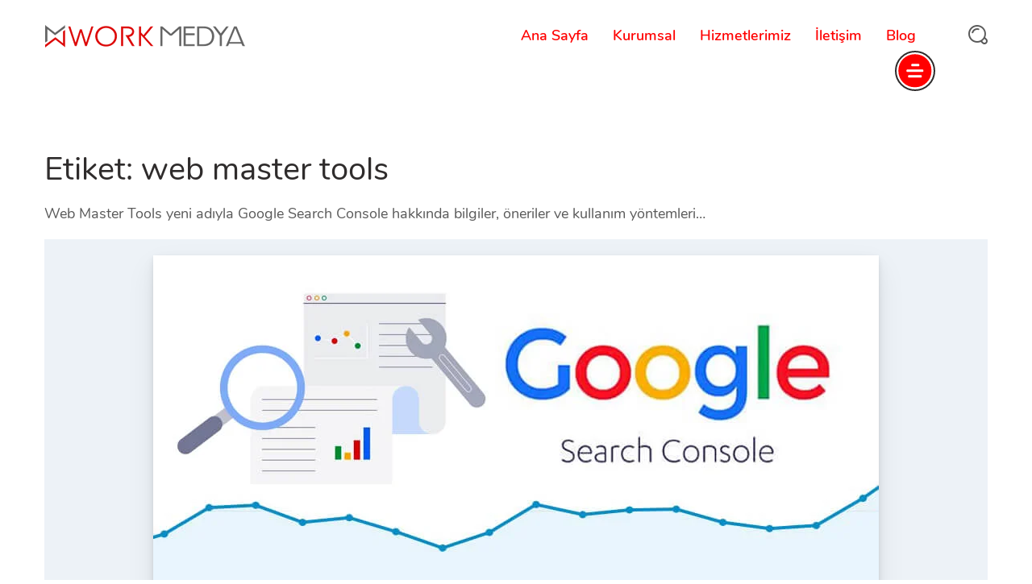

--- FILE ---
content_type: text/html; charset=UTF-8
request_url: https://www.workmedya.com/etiketler/web-master-tools/
body_size: 25086
content:
<!DOCTYPE html><html lang="tr"><head><script data-no-optimize="1">var litespeed_docref=sessionStorage.getItem("litespeed_docref");litespeed_docref&&(Object.defineProperty(document,"referrer",{get:function(){return litespeed_docref}}),sessionStorage.removeItem("litespeed_docref"));</script> <meta name="site-verification" content="e1715548a45d5cb4a02803f52623115f"/><meta name="yandex-verification" content="638c7ad4b2df2815" /> <script type="litespeed/javascript">!function(f,b,e,v,n,t,s){if(f.fbq)return;n=f.fbq=function(){n.callMethod?n.callMethod.apply(n,arguments):n.queue.push(arguments)};if(!f._fbq)f._fbq=n;n.push=n;n.loaded=!0;n.version='2.0';n.queue=[];t=b.createElement(e);t.async=!0;t.src=v;s=b.getElementsByTagName(e)[0];s.parentNode.insertBefore(t,s)}(window,document,'script','https://connect.facebook.net/en_US/fbevents.js');fbq('init','3739991172897212');fbq('track','PageView')</script> <noscript><img height="1" width="1" style="display:none"
src="https://www.facebook.com/tr?id=3739991172897212&ev=PageView&noscript=1"
/></noscript><meta charset="UTF-8"><meta name="viewport" content="width=device-width, initial-scale=1"><meta name="google-site-verification" content="KysbyAiPOPBRfw9B5gEco3v_CG7g45Uv6qy0fuhUk0s" /><link rel="profile" href="https://gmpg.org/xfn/11"><link rel="pingback" href="https://www.workmedya.com/xmlrpc.php"><title>web master tools &#8211; Work Medya SEO Ajansı</title><meta name='robots' content='max-image-preview:large' /><style>img:is([sizes="auto" i], [sizes^="auto," i]) { contain-intrinsic-size: 3000px 1500px }</style><link rel='dns-prefetch' href='//maxcdn.bootstrapcdn.com' /><link rel="alternate" type="application/rss+xml" title="Work Medya SEO Ajansı &raquo; akışı" href="https://www.workmedya.com/feed/" /><link rel="alternate" type="application/rss+xml" title="Work Medya SEO Ajansı &raquo; yorum akışı" href="https://www.workmedya.com/comments/feed/" /><link rel="alternate" type="application/rss+xml" title="Work Medya SEO Ajansı &raquo; web master tools etiket akışı" href="https://www.workmedya.com/etiketler/web-master-tools/feed/" /><link rel="alternate" type="application/rss+xml" title="Work Medya SEO Ajansı &raquo; Hikaye beslemesi" href="https://www.workmedya.com/web-stories/feed/">
 <script type="litespeed/javascript">window._wpemojiSettings={"baseUrl":"https:\/\/s.w.org\/images\/core\/emoji\/16.0.1\/72x72\/","ext":".png","svgUrl":"https:\/\/s.w.org\/images\/core\/emoji\/16.0.1\/svg\/","svgExt":".svg","source":{"concatemoji":"https:\/\/www.workmedya.com\/wp-includes\/js\/wp-emoji-release.min.js?ver=6.8.3"}};
/*! This file is auto-generated */
!function(s,n){var o,i,e;function c(e){try{var t={supportTests:e,timestamp:(new Date).valueOf()};sessionStorage.setItem(o,JSON.stringify(t))}catch(e){}}function p(e,t,n){e.clearRect(0,0,e.canvas.width,e.canvas.height),e.fillText(t,0,0);var t=new Uint32Array(e.getImageData(0,0,e.canvas.width,e.canvas.height).data),a=(e.clearRect(0,0,e.canvas.width,e.canvas.height),e.fillText(n,0,0),new Uint32Array(e.getImageData(0,0,e.canvas.width,e.canvas.height).data));return t.every(function(e,t){return e===a[t]})}function u(e,t){e.clearRect(0,0,e.canvas.width,e.canvas.height),e.fillText(t,0,0);for(var n=e.getImageData(16,16,1,1),a=0;a<n.data.length;a++)if(0!==n.data[a])return!1;return!0}function f(e,t,n,a){switch(t){case"flag":return n(e,"\ud83c\udff3\ufe0f\u200d\u26a7\ufe0f","\ud83c\udff3\ufe0f\u200b\u26a7\ufe0f")?!1:!n(e,"\ud83c\udde8\ud83c\uddf6","\ud83c\udde8\u200b\ud83c\uddf6")&&!n(e,"\ud83c\udff4\udb40\udc67\udb40\udc62\udb40\udc65\udb40\udc6e\udb40\udc67\udb40\udc7f","\ud83c\udff4\u200b\udb40\udc67\u200b\udb40\udc62\u200b\udb40\udc65\u200b\udb40\udc6e\u200b\udb40\udc67\u200b\udb40\udc7f");case"emoji":return!a(e,"\ud83e\udedf")}return!1}function g(e,t,n,a){var r="undefined"!=typeof WorkerGlobalScope&&self instanceof WorkerGlobalScope?new OffscreenCanvas(300,150):s.createElement("canvas"),o=r.getContext("2d",{willReadFrequently:!0}),i=(o.textBaseline="top",o.font="600 32px Arial",{});return e.forEach(function(e){i[e]=t(o,e,n,a)}),i}function t(e){var t=s.createElement("script");t.src=e,t.defer=!0,s.head.appendChild(t)}"undefined"!=typeof Promise&&(o="wpEmojiSettingsSupports",i=["flag","emoji"],n.supports={everything:!0,everythingExceptFlag:!0},e=new Promise(function(e){s.addEventListener("DOMContentLiteSpeedLoaded",e,{once:!0})}),new Promise(function(t){var n=function(){try{var e=JSON.parse(sessionStorage.getItem(o));if("object"==typeof e&&"number"==typeof e.timestamp&&(new Date).valueOf()<e.timestamp+604800&&"object"==typeof e.supportTests)return e.supportTests}catch(e){}return null}();if(!n){if("undefined"!=typeof Worker&&"undefined"!=typeof OffscreenCanvas&&"undefined"!=typeof URL&&URL.createObjectURL&&"undefined"!=typeof Blob)try{var e="postMessage("+g.toString()+"("+[JSON.stringify(i),f.toString(),p.toString(),u.toString()].join(",")+"));",a=new Blob([e],{type:"text/javascript"}),r=new Worker(URL.createObjectURL(a),{name:"wpTestEmojiSupports"});return void(r.onmessage=function(e){c(n=e.data),r.terminate(),t(n)})}catch(e){}c(n=g(i,f,p,u))}t(n)}).then(function(e){for(var t in e)n.supports[t]=e[t],n.supports.everything=n.supports.everything&&n.supports[t],"flag"!==t&&(n.supports.everythingExceptFlag=n.supports.everythingExceptFlag&&n.supports[t]);n.supports.everythingExceptFlag=n.supports.everythingExceptFlag&&!n.supports.flag,n.DOMReady=!1,n.readyCallback=function(){n.DOMReady=!0}}).then(function(){return e}).then(function(){var e;n.supports.everything||(n.readyCallback(),(e=n.source||{}).concatemoji?t(e.concatemoji):e.wpemoji&&e.twemoji&&(t(e.twemoji),t(e.wpemoji)))}))}((window,document),window._wpemojiSettings)</script> <style>@media screen and (max-width: 650px) {body {padding-bottom:60px;}}</style><style id="litespeed-ccss">@media screen and (max-width:650px){body{padding-bottom:60px}}ul{box-sizing:border-box}:root{--wp--preset--font-size--normal:16px;--wp--preset--font-size--huge:42px}.screen-reader-text{border:0;clip:rect(1px,1px,1px,1px);clip-path:inset(50%);height:1px;margin:-1px;overflow:hidden;padding:0;position:absolute;width:1px;word-wrap:normal!important}body{--wp--preset--color--black:#000;--wp--preset--color--cyan-bluish-gray:#abb8c3;--wp--preset--color--white:#fff;--wp--preset--color--pale-pink:#f78da7;--wp--preset--color--vivid-red:#cf2e2e;--wp--preset--color--luminous-vivid-orange:#ff6900;--wp--preset--color--luminous-vivid-amber:#fcb900;--wp--preset--color--light-green-cyan:#7bdcb5;--wp--preset--color--vivid-green-cyan:#00d084;--wp--preset--color--pale-cyan-blue:#8ed1fc;--wp--preset--color--vivid-cyan-blue:#0693e3;--wp--preset--color--vivid-purple:#9b51e0;--wp--preset--gradient--vivid-cyan-blue-to-vivid-purple:linear-gradient(135deg,rgba(6,147,227,1) 0%,#9b51e0 100%);--wp--preset--gradient--light-green-cyan-to-vivid-green-cyan:linear-gradient(135deg,#7adcb4 0%,#00d082 100%);--wp--preset--gradient--luminous-vivid-amber-to-luminous-vivid-orange:linear-gradient(135deg,rgba(252,185,0,1) 0%,rgba(255,105,0,1) 100%);--wp--preset--gradient--luminous-vivid-orange-to-vivid-red:linear-gradient(135deg,rgba(255,105,0,1) 0%,#cf2e2e 100%);--wp--preset--gradient--very-light-gray-to-cyan-bluish-gray:linear-gradient(135deg,#eee 0%,#a9b8c3 100%);--wp--preset--gradient--cool-to-warm-spectrum:linear-gradient(135deg,#4aeadc 0%,#9778d1 20%,#cf2aba 40%,#ee2c82 60%,#fb6962 80%,#fef84c 100%);--wp--preset--gradient--blush-light-purple:linear-gradient(135deg,#ffceec 0%,#9896f0 100%);--wp--preset--gradient--blush-bordeaux:linear-gradient(135deg,#fecda5 0%,#fe2d2d 50%,#6b003e 100%);--wp--preset--gradient--luminous-dusk:linear-gradient(135deg,#ffcb70 0%,#c751c0 50%,#4158d0 100%);--wp--preset--gradient--pale-ocean:linear-gradient(135deg,#fff5cb 0%,#b6e3d4 50%,#33a7b5 100%);--wp--preset--gradient--electric-grass:linear-gradient(135deg,#caf880 0%,#71ce7e 100%);--wp--preset--gradient--midnight:linear-gradient(135deg,#020381 0%,#2874fc 100%);--wp--preset--duotone--dark-grayscale:url('#wp-duotone-dark-grayscale');--wp--preset--duotone--grayscale:url('#wp-duotone-grayscale');--wp--preset--duotone--purple-yellow:url('#wp-duotone-purple-yellow');--wp--preset--duotone--blue-red:url('#wp-duotone-blue-red');--wp--preset--duotone--midnight:url('#wp-duotone-midnight');--wp--preset--duotone--magenta-yellow:url('#wp-duotone-magenta-yellow');--wp--preset--duotone--purple-green:url('#wp-duotone-purple-green');--wp--preset--duotone--blue-orange:url('#wp-duotone-blue-orange');--wp--preset--font-size--small:13px;--wp--preset--font-size--medium:20px;--wp--preset--font-size--large:36px;--wp--preset--font-size--x-large:42px;--wp--preset--spacing--20:.44rem;--wp--preset--spacing--30:.67rem;--wp--preset--spacing--40:1rem;--wp--preset--spacing--50:1.5rem;--wp--preset--spacing--60:2.25rem;--wp--preset--spacing--70:3.38rem;--wp--preset--spacing--80:5.06rem}.fa{display:inline-block;font:normal normal normal 14px/1 FontAwesome;font-size:inherit;text-rendering:auto;-webkit-font-smoothing:antialiased;-moz-osx-font-smoothing:grayscale}.fa-comment-o:before{content:"\f0e5"}*{-webkit-box-sizing:border-box;box-sizing:border-box}.container:before,.container:after,.row:before,.row:after{display:table;content:" ";width:100%}.container{padding-right:15px;padding-left:15px;margin-right:auto;margin-left:auto}@media (min-width:768px){.container{width:710px}}@media (min-width:992px){.container{width:965px}}@media (min-width:1200px){.container{width:1200px}}.row{margin-right:-15px;margin-left:-15px}.col-sm-12,.col-md-12,.col-lg-12{position:relative;min-height:1px;padding-right:15px;padding-left:15px}@media (min-width:1200px){.col-lg-12{float:left}.col-lg-12{width:100%}}@media (min-width:800px) and (max-width:1199px){.col-md-12{float:left}.col-md-12{width:100%}}:focus{outline:0}:root{--swiper-theme-color:#007aff}:root{--swiper-navigation-size:44px}button::-moz-focus-inner{padding:0;border:0}:root{--primary-accent-color:#4cc2c0;--secondary-accent-color:#f15b26;--header-font-color:#595959;--ss-headings-color:#2f2c2c;--ss-body-font-color:#595959;--ss-borders-color:#edf2f7;--global-link-color:#2f2c2c;--ss-light-gray-color:#edf2f7;--dark-themes:#65727f;--white-color:#fff;--ss-body-font-family:"Nunito",Arial,"Helvetica Neue",Helvetica,serif;--ss-headings-font:"Nunito",Arial,"Helvetica Neue",Helvetica,serif}html{line-height:1.15;-webkit-text-size-adjust:100%}body{margin:0}main{display:block}h1{font-size:2em;margin:.67em 0}a{background-color:transparent}img{border-style:none}button,input{font-family:inherit;font-size:100%;line-height:1.15;margin:0}button,input{overflow:visible}button{text-transform:none}button{-webkit-appearance:button}button::-moz-focus-inner{border-style:none;padding:0}button:-moz-focusring{outline:1px dotted ButtonText}[type=search]{-webkit-appearance:textfield;outline-offset:-2px}[type=search]::-webkit-search-decoration{-webkit-appearance:none}::-webkit-file-upload-button{-webkit-appearance:button;font:inherit}html{scroll-behavior:smooth}@media screen and (prefers-reduced-motion:reduce){html{scroll-behavior:auto}}body{color:var(--ss-body-font-color);font-family:var(--ss-body-font-family);font-size:18px;font-weight:400;line-height:1.5}@media (max-width:800px){body{font-size:14px}}img{max-width:100%;height:auto;display:inline-block;vertical-align:middle}a{text-decoration:none;color:var(--global-link-color)}p{margin:0 0 .75em;font-size:18px}@media (max-width:800px){p{font-size:14px}}input::-webkit-input-placeholder{color:#595959}input:-moz-placeholder{color:#595959}input:-ms-input-placeholder{color:#595959}input{box-shadow:none}input:invalid{box-shadow:none}input:-moz-submit-invalid{box-shadow:none}input:-moz-ui-invalid{box-shadow:none}.screen-reader-text{clip:rect(1px,1px,1px,1px);position:absolute!important;height:1px;width:1px;overflow:hidden}h1{font-size:48px;font-weight:400;color:var(--ss-headings-color);font-family:var(--ss-headings-font);margin:.5em 0;line-height:1.1em}@media (max-width:800px){h1{font-size:40px}}@media (max-width:640px){h1{font-size:36px}}@media (max-width:480px){h1{font-size:30px}}@media (max-width:360px){h1{font-size:24px}}h2{margin:.5em 0;font-size:42px;line-height:1.15em;font-weight:400;color:var(--ss-headings-color);font-family:var(--ss-headings-font)}h2 a{color:inherit}@media (max-width:800px){h2{font-size:36px}}@media (max-width:570px){h2{font-size:32px}}@media (max-width:480px){h2{font-size:26px}}h4{margin:.5em 0;font-size:30px;line-height:1.3em;font-weight:400;color:var(--ss-headings-color);font-family:var(--ss-headings-font)}@media (max-width:800px){h4{font-size:28px}}@media (max-width:570px){h4{font-size:24px}}@media (max-width:480px){h4{font-size:20px}}.h5{margin:.5em 0;font-size:24px;line-height:1.5em;font-weight:400;color:var(--ss-headings-color);font-family:var(--ss-headings-font)}@media (max-width:980px){.h5{font-size:18px}}@media (max-width:480px){.h5{font-size:16px}}ul{padding:0;margin:0}p{margin:0 0 1em}.widget:after,.widget:before{content:"";display:table;table-layout:fixed}.widget:after{clear:both}.overlay{position:absolute;top:0;bottom:0;left:0;right:0;background:rgba(17,17,17,.7)}.full-block-link{position:absolute;left:0;right:0;top:0;bottom:0}.section-padding{padding:80px 0}@media (max-width:800px){.section-padding{padding:35px 0!important}}.header{position:relative;padding:0;background:#fff;width:100%;z-index:20;left:0;color:#2f2c2c;min-height:60px}@media (max-width:1200px){.header>.container{width:100%}}.header .logo{margin-bottom:0;margin-right:10px}@media (max-width:992px){.header .logo{order:1}}@media (max-width:992px){.header.header-sticky-mobile{position:-webkit-sticky;top:0;will-change:opacity;position:sticky}}@media (min-width:992px){.header.header-sticky-desktop{position:-webkit-sticky;top:0;will-change:opacity;position:sticky}}.nav-add{padding:0;margin:0;line-height:1;display:flex;align-items:center;margin-left:40px}@media (max-width:992px){.nav-add{margin-left:auto;padding:13px 16px}}.nav-add li{display:inline-block}.nav-add li.search{position:relative}.nav-add li.search i{margin-left:10px;font-size:24px;color:var(--header-font-color);position:relative}.logo{position:relative;margin-bottom:20px;overflow:hidden;max-height:unset;display:flex;align-items:center;text-transform:uppercase}.logo img{margin-right:15px}.user-menu{position:absolute;right:65px;bottom:-25px;width:50px;height:50px;border:2px solid #2f2c2c;border-radius:50%;-khtml-border-radius:50%;-webkit-transform:scale(1);transform:scale(1);overflow:hidden;background-color:#fff;display:inline-block}@media (max-width:992px){.user-menu{position:relative;bottom:auto;right:auto;margin:9px;width:40px;height:40px;float:right;margin-top:-50px}}.user-menu .user-menu-content{position:absolute;top:50%;left:50%;-webkit-transform:translate(-50%,-50%);transform:translate(-50%,-50%);display:flex;flex-direction:column;justify-content:center;align-items:center;width:90%;height:90%;border-radius:50%;text-align:center;overflow:hidden;background-color:var(--secondary-accent-color)}.user-menu .user-menu-content span{display:block;height:3px;background:#fff;border-radius:10px;margin:2px auto;width:50%}@media (max-width:992px){.user-menu .user-menu-content span{height:3px;margin:1px auto}}.user-menu .user-menu-content span:first-of-type{width:25%}.user-menu .user-menu-content span:last-of-type{width:40%}.stunning-header{padding:60px 0;position:relative;background-position:center center;color:#fff}@media (max-width:768px){.stunning-header{padding:40px 0}}.stunning-header .overlay{z-index:2}.stunning-header-content{max-width:800px;margin:0 auto;text-align:center;position:relative;z-index:15;padding:0 15px}.breadcrumbs{margin-top:20px;padding:0;font-size:16px}@media (max-width:570px){.breadcrumbs{font-size:14px}}.breadcrumbs-item{display:inline-block}.breadcrumbs-item a{color:inherit;margin-right:20px}.breadcrumbs-item.active .breadcrumb-item-name{opacity:1;text-decoration:underline;color:var(--primary-accent-color)}.breadcrumbs-item i{margin-right:20px;color:inherit;font-size:14px}.breadcrumbs-item:last-child a{display:none}.stunning-header-title{color:inherit;margin:0;word-wrap:break-word}@media (max-width:800px){.stunning-header-title{font-size:40px}}@media (max-width:640px){.stunning-header-title{font-size:36px}}@media (max-width:480px){.stunning-header-title{font-size:30px}}@media (max-width:360px){.stunning-header-title{font-size:24px}}.stunning-header-custom .stunning-header-title,.stunning-header-custom span,.stunning-header-custom i,.stunning-header-custom a{color:inherit!important}.stunning-header-bg-gray{background-image:url("/wp-content/themes/seosight/img/pattern-bg-gray.jpg")}.content-wrapper{position:relative;overflow:hidden;z-index:2}button{background-color:var(--primary-accent-color);color:inherit}input{padding:19px 40px;border-color:transparent;font-size:16px;color:#595959;margin-bottom:30px;border-radius:50px;background-color:var(--ss-light-gray-color);width:100%}body:before{content:'';display:block;width:100%;height:100%;position:fixed;top:0;left:0;background:rgba(47,44,44,.85);opacity:0;z-index:-999}.right-menu{position:fixed;right:0;top:0;max-width:500px;height:100%;z-index:555;-webkit-transform:translateX(100%);transform:translateX(100%);will-change:transform;background-color:#fff}@media (max-width:768px){.right-menu{text-align:center}}@media (max-width:570px){.right-menu{max-width:100%}}@media (max-width:570px){.right-menu .logo{flex-direction:column;text-align:center}}@media (max-width:570px){.right-menu .logo img{margin-right:0;margin-bottom:15px}}.right-menu .right-menu-wrap{padding:80px 75px 30px;background-color:#fff}@media (max-width:570px){.right-menu .right-menu-wrap{padding:30px 30px 15px}}.right-menu .user-menu-close{position:absolute;left:-25px;top:83px;width:50px;height:50px;border:2px solid #2f2c2c;border-radius:50%;z-index:35;-webkit-transform:scale(0);transform:scale(0);opacity:0;background-color:#fff}@media (max-width:768px){.right-menu .user-menu-close{left:auto;right:15px;top:15px}}.right-menu .user-menu-content{width:90%;height:90%;border-radius:50%;display:block;background-color:var(--secondary-accent-color);position:absolute;top:50%;left:50%;-webkit-transform:translate(-50%,-50%);transform:translate(-50%,-50%)}.right-menu .user-menu-content span{display:block;height:3px;background:#fff;border-radius:10px;margin:auto;width:50%;left:25%;top:46%;position:absolute}.right-menu .user-menu-content span:first-of-type{-webkit-transform:rotate(-45deg);-moz-transform:rotate(-45deg);-o-transform:rotate(-45deg)}.right-menu .user-menu-content span:last-of-type{-webkit-transform:rotate(45deg);-moz-transform:rotate(45deg);-o-transform:rotate(45deg)}.right-menu .text{margin-bottom:0}.right-menu .widget{padding:30px 75px 40px;margin-bottom:0}@media (max-width:570px){.right-menu .widget{padding:15px 30px}}.right-menu .widget:nth-child(even){background-color:transparent}.theme-custom-scroll{overflow:auto;height:100%;-webkit-overflow-scrolling:touch;scrollbar-color:var(--ss-light-gray-color) transparent;scrollbar-width:thin}.theme-custom-scroll::-webkit-scrollbar{width:20px}.theme-custom-scroll::-webkit-scrollbar-track{background-color:transparent}.theme-custom-scroll::-webkit-scrollbar-thumb{background-color:var(--ss-light-gray-color);border-radius:20px;border:6px solid transparent;background-clip:content-box}.popup-search{width:auto;padding:40px 30px 10px;border-radius:5px;position:absolute;top:38px;right:0;left:auto;background-color:#fff;z-index:111;box-shadow:15px 15px 30px rgba(0,0,0,.16);visibility:hidden;opacity:0;max-height:0}@media (max-width:460px){.popup-search{padding:20px}}.popup-search .search-btn{display:inline-block;background-color:#2f2c2c;padding:20px 5px;border-radius:0 50px 50px 0;font-size:15px;text-transform:uppercase;position:relative;color:#fff;width:60px;height:64px}.popup-search .search-inline{position:relative;margin-bottom:30px}.popup-search .search-inline input{width:100%;margin-bottom:0}@media (max-width:460px){.popup-search .search-inline input{margin-bottom:0}}.popup-search .search-inline .search-btn{position:absolute;right:0;top:0;text-align:center;height:100%}.popup-search .search-inline .search-btn i{margin-left:0}@media (max-width:360px){.post{margin-bottom:30px}}.post .post__date{background-color:#f7f9f9;display:inline-block;padding:15px 25px;border-radius:50px;font-size:14px;margin-bottom:20px}.post .post__content{padding-bottom:30px;border-bottom:1px solid var(--ss-light-gray-color);clear:both;margin-bottom:30px}.post .post__content .post__title{margin-bottom:15px;display:block}.post .post__content .post__text{margin-bottom:0;font-size:16px}.post .post__content .post__content-info .post-additional-info .category{font-size:14px}@media (max-width:980px){.post .post__content .post__content-info .post-additional-info>span{display:block;margin-bottom:10px}}@media (max-width:768px){.post .post__content .post__content-info .post-additional-info>span{display:inline-block;margin-bottom:0}}@media (max-width:600px){.post .post__content .post__content-info .post-additional-info>span{display:block;margin-bottom:10px}}.post .post__author{display:table;font-size:14px}.post .post__author .avatar{float:left;display:table-cell;vertical-align:middle;margin-right:15px}.post .post__author-name{display:table-cell;vertical-align:middle}.post .post__author-name a{font-size:14px;color:var(--global-link-color);display:inline-block}@media (max-width:480px){.post .post__author-name a{white-space:nowrap}}.post-standard{padding:40px 20px 20px;background-color:var(--ss-light-gray-color);position:relative;margin-bottom:60px}.post-standard .btn{margin-bottom:20px}.post-standard .more-link{padding-top:20px}.post-standard .more-link .btn{margin-bottom:0}@media (max-width:480px){.post-standard{padding:30px 15px 15px}}@media (max-width:480px){.post-standard{margin-bottom:30px}}.post-standard .post__content{padding-left:15px;padding-bottom:0;margin-bottom:0}.post-standard .post__content .post__author{margin-right:40px;float:left;text-align:center}@media (max-width:480px){.post-standard .post__content .post__author{margin-bottom:20px;text-align:left;display:block;float:none}}.post-standard .post__content .post__author img{margin:0 auto;display:block;margin-bottom:10px;float:none}@media (max-width:480px){.post-standard .post__content .post__author img{float:left;margin-right:20px}}.post-standard .post__content .post__author .post__author-name{display:block}.post-standard .post__content .post__author .post__author-name a{display:block}.post-standard .post__content .post__content-info{overflow:hidden;padding:1px}@media (max-width:480px){.post-standard .post__content .post__content-info{clear:both}}.post-standard .post__content .post__title{text-transform:uppercase;margin-top:0;font-size:24px}.post-standard .post__content .post__text{margin-bottom:30px}@media (max-width:480px){.post-standard .post__content .post__text{margin-bottom:20px}}@media (max-width:980px){.post-standard .post__content .post-additional-info>span{display:block}}.post-additional-info{margin-bottom:25px}@media (max-width:480px){.post-additional-info{margin-bottom:15px}}.post-additional-info i{font-size:20px;margin-right:10px;color:#595959}.post-additional-info .post__date{padding:0;margin-right:30px;margin-bottom:0;background-color:transparent;vertical-align:bottom}@media (max-width:980px){.post-additional-info .post__date{display:block;margin-bottom:10px}}.post-additional-info .category{margin-right:30px;display:inline-block;vertical-align:bottom}@media (max-width:980px){.post-additional-info .category{display:block;margin-bottom:10px}}.post-additional-info .category a{display:inline-block}.post-additional-info .post__comments{font-size:14px;display:inline-block;vertical-align:bottom}@media (max-width:980px){.post-additional-info .post__comments{display:block;margin-bottom:10px}}.post__content{word-break:break-word}.author .avatar{border-radius:100%}.widget{margin-bottom:20px}.widget p:last-of-type{margin:0}@media (max-width:768px){.widget{margin-bottom:30px}}.widget .heading-title{margin-bottom:0}.w-contacts .contacts-icon{max-width:48px;max-height:48px}.w-contacts{display:block}.w-contacts .heading-title{font-size:30px;margin-bottom:20px}.w-contacts .contacts-item{margin-bottom:30px}@media (max-width:768px){.w-contacts .contacts-item{margin-bottom:15px}}.w-contacts .contacts-item:last-child{margin-bottom:0}.btn{display:inline-block;text-decoration:none;padding:22px 50px;font-size:15px;text-transform:uppercase;color:#fff;border-radius:50px;position:relative;text-align:center;border-color:transparent}@media (max-width:768px){.btn{padding:15px 35px;font-size:13px}}.btn i{margin-left:10px;font-size:12px;display:inline;vertical-align:middle}.btn span{display:inline;vertical-align:middle}.btn:after{display:block;width:100%;height:100%}.btn-small{padding:12px 35px;text-transform:none;font-size:16px}@media (max-width:768px){.btn-small{padding:15px 25px;font-size:13px}}.btn-hover-shadow:after{content:"";display:block;width:100%;height:100%;border-radius:inherit;left:0;top:0;position:absolute}.btn--dark{background-color:#2f2c2c}header .navigation-menu li a{font-weight:400;font-style:normal}body{font-weight:400;font-style:normal}h1{font-size:40px}h2{font-size:28px}h4{font-size:26px}.h5{font-weight:400;font-style:normal}.navigation{display:flex;align-items:initial;width:100%;line-height:initial;box-sizing:border-box}@media (min-width:992px){.navigation{height:auto}}.navigation *,.navigation *:before,.navigation *:after{box-sizing:border-box;text-decoration:none}.navigation-header{min-width:100%;display:flex;align-items:center;justify-content:space-between}@media (min-width:992px){.navigation-header{display:none}}.navigation-body{width:100%;height:100%;position:fixed;top:0;left:-100%;overflow-x:hidden;overflow-y:auto;background-color:#fff;z-index:20000}@media (min-width:500px){.navigation-body{width:320px}}@media (min-width:992px){.navigation-body{display:flex;align-items:center;width:100%;position:relative;left:auto;overflow:visible;z-index:auto;background-color:transparent;flex-wrap:wrap}}@media (min-width:992px){.navigation-justified .navigation-body{justify-content:space-between}}.navigation-body-header{display:flex;align-items:center;justify-content:space-between;padding:16px;border-bottom:solid 1px #f0f0f0}@media (min-width:992px){.navigation-body-header{border:none;padding:5px 0}}.navigation-body-close-button{display:flex;justify-content:center;align-items:center;width:30px;height:30px;margin-left:auto;padding-bottom:2px;line-height:initial;text-align:center;font-size:25px;color:var(--header-font-color)}@media (min-width:992px){.navigation-body-close-button{display:none}}.navigation-body-section{width:auto;padding:0;flex-direction:column}@media (min-width:992px){.navigation-body-section{display:inline-flex;flex-direction:row;align-items:center}}.navigation-button-toggler{display:flex;align-items:center;justify-content:center;width:60px;height:60px}.navigation-button-toggler .hamburger-icon{width:20px;height:2px;display:inline-block;font-style:normal;color:var(--header-font-color);box-shadow:inset 0 0 0 32px,0 -6px,0 6px}.navigation-menu{width:100%;margin:0;padding:0;list-style:none;font-size:0rem;display:inline-block}@media (min-width:992px){.navigation-menu{width:auto;display:flex}.navigation .navigation-menu{-ms-grid-row-align:stretch;align-self:stretch}}.navigation-item{width:100%;margin:0;display:inline-flex;flex-direction:column;justify-content:center}@media (min-width:992px){.navigation-item{width:auto}}.navigation-link{width:100%;padding:13px 16px;display:flex;align-items:center;position:relative;font-size:18px;color:var(--header-font-color);text-decoration:none!important;border-bottom:solid 1px #f0f0f0;font-weight:400}.navigation-link:visited{color:var(--header-font-color)}@media (min-width:992px){.navigation-item:last-child .navigation-link{border-top:none;border-bottom:none}}@media (min-width:992px){.navigation-link{padding:0;line-height:1;border:none}}.navigation-dropdown{width:100%;max-height:0;margin:0;left:0;overflow:hidden;list-style:none;position:static;display:block;z-index:20001;background-color:#fff}@media (min-width:992px){.navigation-dropdown{top:98%;width:310px;position:absolute;left:-35px;display:inline-block;opacity:0;margin-top:40px;box-shadow:15px 15px 30px rgba(0,0,0,.16);border-radius:5px;background-color:#fff}}.navigation-dropdown .navigation-dropdown{left:100%;top:0}.navigation-dropdown-item{width:100%;margin:0;float:left;display:inline-block}.navigation-item{margin:0 15px;position:relative}.navigation-item .menu-item-icon{margin-right:10px}.navigation-dropdown{padding-left:0}.navigation-dropdown-item{position:relative}.navigation-menu>.navigation-item{padding:35px 0}.navigation-menu>li>a.navigation-link:before{content:'';display:block;width:80%;height:2px;border-top:2px solid;border-top-color:var(--primary-accent-color);position:absolute;right:0;bottom:-5px;opacity:0}.navigation-menu>li>a.navigation-link:after{content:'';display:block;position:absolute;width:15%;height:2px;border-top:2px solid;border-top-color:var(--primary-accent-color);left:0;bottom:-5px;opacity:0}.navigation-menu>li>a:before,.navigation-menu>li>a:after{border-top-color:var(--primary-accent-color)}.navigation-menu ul.navigation-dropdown li>a{font-size:16px;font-weight:400;padding:13px 35px;position:relative;color:var(--header-font-color);display:flex;align-items:center}.sub-menu-has-icons a .menu-item-icon{font-size:24px;opacity:1;margin-right:15px;margin-left:0;vertical-align:middle;position:relative;color:var(--header-font-color)}.navigation-dropdown a .seoicon-right-arrow{margin-left:10px;opacity:0;font-size:12px;color:var(--primary-accent-color)}.navigation-dropdown .navigation-dropdown-item{margin:0;width:100%}.navigation-dropdown .navigation-dropdown-item:last-child{padding-bottom:15px}.navigation-dropdown .navigation-dropdown-item:first-child{padding-top:15px}.sub-menu-has-icons a .seoicon-right-arrow{display:none}.sub-menu-has-icons li a:before{content:'';display:block;height:100%;width:3px;position:absolute;left:0;top:0;opacity:0;background-color:var(--primary-accent-color)}@media (max-width:992px){.navigation-menu>li>a:after,.navigation-menu>li>a:before{display:none}.navigation-menu>.navigation-item{padding:0}.navigation-item{margin:0}.navigation-dropdown .navigation-dropdown-item:first-child{padding-top:0}.navigation-dropdown .navigation-dropdown-item:last-child{margin-bottom:0}.navigation-dropdown .navigation-dropdown .navigation-dropdown-item:last-child{padding-bottom:0}.navigation-dropdown .navigation-dropdown .navigation-dropdown-item:first-child{padding-top:0}.navigation-menu ul.navigation-dropdown li>a{padding:10px 30px;font-size:14px}}.heading-title{margin:0 0 10px}@media (max-width:768px){.contacts-item{text-align:center}}.contacts-item .icon{width:70px;height:70px;display:inline-block;vertical-align:middle;margin-right:15px}@media (max-width:768px){.contacts-item .icon{margin-right:10px}}.contacts-item .content{vertical-align:middle;display:inline-block;overflow:hidden;text-align:left}.contacts-item .content .sub-title{font-size:14px}@media (max-width:1024px){.contacts-item .content .sub-title{font-size:13px}}#stunning-header{background-color:#3e4d50;background-image:url("https://www.workmedya.com/wp-content/uploads/2022/11/wordpress-nedir-wordpress-tema-eklenti.jpeg");background-size:cover}[class^=seoicon-]{font-family:'seosight'!important;speak:none;font-style:normal;font-weight:400;font-variant:normal;text-transform:none;line-height:1;-webkit-font-smoothing:antialiased;-moz-osx-font-smoothing:grayscale}.seoicon-clock:before{content:"\e90b"}.seoicon-tags:before{content:"\e90e"}.seoicon-loupe:before{content:"\e920"}.seoicon-right-arrow:before{content:"\e936"}[class*=" seotheme-"]:before{font-family:"seotheme"!important;font-style:normal!important;font-weight:400!important;font-variant:normal!important;text-transform:none!important;speak:none;line-height:1;-webkit-font-smoothing:antialiased;-moz-osx-font-smoothing:grayscale}.seotheme-basket:before{content:"d"}.seotheme-medal:before{content:"b"}.seotheme-social-media:before{content:"\e026"}.seotheme-sitemap:before{content:"\e032"}.seotheme-star:before{content:"\e037"}.seotheme-statistics:before{content:"\e03a"}.seotheme-upload-to-cloud:before{content:"\e040"}.seotheme-user:before{content:"\e043"}.seotheme-viral-marketing:before{content:"\e050"}.seotheme-arrows-1:before{content:"\e05d"}.seotheme-pin-2:before{content:"\e062"}.seotheme-search-1-1:before{content:"\e063"}.seotheme-communication:before{content:"\e066"}#callnowbutton{display:none}@media screen and (max-width:650px){#callnowbutton{display:block;position:fixed;text-decoration:none}#callnowbutton.cnb-full{display:flex;justify-content:center;align-items:center;text-shadow:0 1px 0 rgba(0,0,0,.18);width:100%;left:0;height:60px}.cnb-full.cnb-full-bottom{bottom:0}.cnb-full.cnb-text{text-align:center;color:#fff;font-weight:600;font-size:120%;overflow:hidden;white-space:nowrap}.cnb-zindex-10{z-index:2147483647}}body{background-color:#fff}body .content-wrapper{background-color:#fff}.user-menu .user-menu-content{background-color:#424242!important}.right-menu .user-menu-content{background-color:#424242!important}</style><link rel="preload" data-asynced="1" data-optimized="2" as="style" onload="this.onload=null;this.rel='stylesheet'" href="https://www.workmedya.com/wp-content/litespeed/ucss/cc2fcda8fed4cb94ecb190ef763a6944.css?ver=f5f72" /><script data-optimized="1" type="litespeed/javascript" data-src="https://www.workmedya.com/wp-content/plugins/litespeed-cache/assets/js/css_async.min.js"></script> <style id='wp-emoji-styles-inline-css' type='text/css'>img.wp-smiley, img.emoji {
		display: inline !important;
		border: none !important;
		box-shadow: none !important;
		height: 1em !important;
		width: 1em !important;
		margin: 0 0.07em !important;
		vertical-align: -0.1em !important;
		background: none !important;
		padding: 0 !important;
	}</style><style id='classic-theme-styles-inline-css' type='text/css'>/*! This file is auto-generated */
.wp-block-button__link{color:#fff;background-color:#32373c;border-radius:9999px;box-shadow:none;text-decoration:none;padding:calc(.667em + 2px) calc(1.333em + 2px);font-size:1.125em}.wp-block-file__button{background:#32373c;color:#fff;text-decoration:none}</style><style id='global-styles-inline-css' type='text/css'>:root{--wp--preset--aspect-ratio--square: 1;--wp--preset--aspect-ratio--4-3: 4/3;--wp--preset--aspect-ratio--3-4: 3/4;--wp--preset--aspect-ratio--3-2: 3/2;--wp--preset--aspect-ratio--2-3: 2/3;--wp--preset--aspect-ratio--16-9: 16/9;--wp--preset--aspect-ratio--9-16: 9/16;--wp--preset--color--black: #000000;--wp--preset--color--cyan-bluish-gray: #abb8c3;--wp--preset--color--white: #ffffff;--wp--preset--color--pale-pink: #f78da7;--wp--preset--color--vivid-red: #cf2e2e;--wp--preset--color--luminous-vivid-orange: #ff6900;--wp--preset--color--luminous-vivid-amber: #fcb900;--wp--preset--color--light-green-cyan: #7bdcb5;--wp--preset--color--vivid-green-cyan: #00d084;--wp--preset--color--pale-cyan-blue: #8ed1fc;--wp--preset--color--vivid-cyan-blue: #0693e3;--wp--preset--color--vivid-purple: #9b51e0;--wp--preset--gradient--vivid-cyan-blue-to-vivid-purple: linear-gradient(135deg,rgba(6,147,227,1) 0%,rgb(155,81,224) 100%);--wp--preset--gradient--light-green-cyan-to-vivid-green-cyan: linear-gradient(135deg,rgb(122,220,180) 0%,rgb(0,208,130) 100%);--wp--preset--gradient--luminous-vivid-amber-to-luminous-vivid-orange: linear-gradient(135deg,rgba(252,185,0,1) 0%,rgba(255,105,0,1) 100%);--wp--preset--gradient--luminous-vivid-orange-to-vivid-red: linear-gradient(135deg,rgba(255,105,0,1) 0%,rgb(207,46,46) 100%);--wp--preset--gradient--very-light-gray-to-cyan-bluish-gray: linear-gradient(135deg,rgb(238,238,238) 0%,rgb(169,184,195) 100%);--wp--preset--gradient--cool-to-warm-spectrum: linear-gradient(135deg,rgb(74,234,220) 0%,rgb(151,120,209) 20%,rgb(207,42,186) 40%,rgb(238,44,130) 60%,rgb(251,105,98) 80%,rgb(254,248,76) 100%);--wp--preset--gradient--blush-light-purple: linear-gradient(135deg,rgb(255,206,236) 0%,rgb(152,150,240) 100%);--wp--preset--gradient--blush-bordeaux: linear-gradient(135deg,rgb(254,205,165) 0%,rgb(254,45,45) 50%,rgb(107,0,62) 100%);--wp--preset--gradient--luminous-dusk: linear-gradient(135deg,rgb(255,203,112) 0%,rgb(199,81,192) 50%,rgb(65,88,208) 100%);--wp--preset--gradient--pale-ocean: linear-gradient(135deg,rgb(255,245,203) 0%,rgb(182,227,212) 50%,rgb(51,167,181) 100%);--wp--preset--gradient--electric-grass: linear-gradient(135deg,rgb(202,248,128) 0%,rgb(113,206,126) 100%);--wp--preset--gradient--midnight: linear-gradient(135deg,rgb(2,3,129) 0%,rgb(40,116,252) 100%);--wp--preset--font-size--small: 13px;--wp--preset--font-size--medium: 20px;--wp--preset--font-size--large: 36px;--wp--preset--font-size--x-large: 42px;--wp--preset--spacing--20: 0.44rem;--wp--preset--spacing--30: 0.67rem;--wp--preset--spacing--40: 1rem;--wp--preset--spacing--50: 1.5rem;--wp--preset--spacing--60: 2.25rem;--wp--preset--spacing--70: 3.38rem;--wp--preset--spacing--80: 5.06rem;--wp--preset--shadow--natural: 6px 6px 9px rgba(0, 0, 0, 0.2);--wp--preset--shadow--deep: 12px 12px 50px rgba(0, 0, 0, 0.4);--wp--preset--shadow--sharp: 6px 6px 0px rgba(0, 0, 0, 0.2);--wp--preset--shadow--outlined: 6px 6px 0px -3px rgba(255, 255, 255, 1), 6px 6px rgba(0, 0, 0, 1);--wp--preset--shadow--crisp: 6px 6px 0px rgba(0, 0, 0, 1);}:where(.is-layout-flex){gap: 0.5em;}:where(.is-layout-grid){gap: 0.5em;}body .is-layout-flex{display: flex;}.is-layout-flex{flex-wrap: wrap;align-items: center;}.is-layout-flex > :is(*, div){margin: 0;}body .is-layout-grid{display: grid;}.is-layout-grid > :is(*, div){margin: 0;}:where(.wp-block-columns.is-layout-flex){gap: 2em;}:where(.wp-block-columns.is-layout-grid){gap: 2em;}:where(.wp-block-post-template.is-layout-flex){gap: 1.25em;}:where(.wp-block-post-template.is-layout-grid){gap: 1.25em;}.has-black-color{color: var(--wp--preset--color--black) !important;}.has-cyan-bluish-gray-color{color: var(--wp--preset--color--cyan-bluish-gray) !important;}.has-white-color{color: var(--wp--preset--color--white) !important;}.has-pale-pink-color{color: var(--wp--preset--color--pale-pink) !important;}.has-vivid-red-color{color: var(--wp--preset--color--vivid-red) !important;}.has-luminous-vivid-orange-color{color: var(--wp--preset--color--luminous-vivid-orange) !important;}.has-luminous-vivid-amber-color{color: var(--wp--preset--color--luminous-vivid-amber) !important;}.has-light-green-cyan-color{color: var(--wp--preset--color--light-green-cyan) !important;}.has-vivid-green-cyan-color{color: var(--wp--preset--color--vivid-green-cyan) !important;}.has-pale-cyan-blue-color{color: var(--wp--preset--color--pale-cyan-blue) !important;}.has-vivid-cyan-blue-color{color: var(--wp--preset--color--vivid-cyan-blue) !important;}.has-vivid-purple-color{color: var(--wp--preset--color--vivid-purple) !important;}.has-black-background-color{background-color: var(--wp--preset--color--black) !important;}.has-cyan-bluish-gray-background-color{background-color: var(--wp--preset--color--cyan-bluish-gray) !important;}.has-white-background-color{background-color: var(--wp--preset--color--white) !important;}.has-pale-pink-background-color{background-color: var(--wp--preset--color--pale-pink) !important;}.has-vivid-red-background-color{background-color: var(--wp--preset--color--vivid-red) !important;}.has-luminous-vivid-orange-background-color{background-color: var(--wp--preset--color--luminous-vivid-orange) !important;}.has-luminous-vivid-amber-background-color{background-color: var(--wp--preset--color--luminous-vivid-amber) !important;}.has-light-green-cyan-background-color{background-color: var(--wp--preset--color--light-green-cyan) !important;}.has-vivid-green-cyan-background-color{background-color: var(--wp--preset--color--vivid-green-cyan) !important;}.has-pale-cyan-blue-background-color{background-color: var(--wp--preset--color--pale-cyan-blue) !important;}.has-vivid-cyan-blue-background-color{background-color: var(--wp--preset--color--vivid-cyan-blue) !important;}.has-vivid-purple-background-color{background-color: var(--wp--preset--color--vivid-purple) !important;}.has-black-border-color{border-color: var(--wp--preset--color--black) !important;}.has-cyan-bluish-gray-border-color{border-color: var(--wp--preset--color--cyan-bluish-gray) !important;}.has-white-border-color{border-color: var(--wp--preset--color--white) !important;}.has-pale-pink-border-color{border-color: var(--wp--preset--color--pale-pink) !important;}.has-vivid-red-border-color{border-color: var(--wp--preset--color--vivid-red) !important;}.has-luminous-vivid-orange-border-color{border-color: var(--wp--preset--color--luminous-vivid-orange) !important;}.has-luminous-vivid-amber-border-color{border-color: var(--wp--preset--color--luminous-vivid-amber) !important;}.has-light-green-cyan-border-color{border-color: var(--wp--preset--color--light-green-cyan) !important;}.has-vivid-green-cyan-border-color{border-color: var(--wp--preset--color--vivid-green-cyan) !important;}.has-pale-cyan-blue-border-color{border-color: var(--wp--preset--color--pale-cyan-blue) !important;}.has-vivid-cyan-blue-border-color{border-color: var(--wp--preset--color--vivid-cyan-blue) !important;}.has-vivid-purple-border-color{border-color: var(--wp--preset--color--vivid-purple) !important;}.has-vivid-cyan-blue-to-vivid-purple-gradient-background{background: var(--wp--preset--gradient--vivid-cyan-blue-to-vivid-purple) !important;}.has-light-green-cyan-to-vivid-green-cyan-gradient-background{background: var(--wp--preset--gradient--light-green-cyan-to-vivid-green-cyan) !important;}.has-luminous-vivid-amber-to-luminous-vivid-orange-gradient-background{background: var(--wp--preset--gradient--luminous-vivid-amber-to-luminous-vivid-orange) !important;}.has-luminous-vivid-orange-to-vivid-red-gradient-background{background: var(--wp--preset--gradient--luminous-vivid-orange-to-vivid-red) !important;}.has-very-light-gray-to-cyan-bluish-gray-gradient-background{background: var(--wp--preset--gradient--very-light-gray-to-cyan-bluish-gray) !important;}.has-cool-to-warm-spectrum-gradient-background{background: var(--wp--preset--gradient--cool-to-warm-spectrum) !important;}.has-blush-light-purple-gradient-background{background: var(--wp--preset--gradient--blush-light-purple) !important;}.has-blush-bordeaux-gradient-background{background: var(--wp--preset--gradient--blush-bordeaux) !important;}.has-luminous-dusk-gradient-background{background: var(--wp--preset--gradient--luminous-dusk) !important;}.has-pale-ocean-gradient-background{background: var(--wp--preset--gradient--pale-ocean) !important;}.has-electric-grass-gradient-background{background: var(--wp--preset--gradient--electric-grass) !important;}.has-midnight-gradient-background{background: var(--wp--preset--gradient--midnight) !important;}.has-small-font-size{font-size: var(--wp--preset--font-size--small) !important;}.has-medium-font-size{font-size: var(--wp--preset--font-size--medium) !important;}.has-large-font-size{font-size: var(--wp--preset--font-size--large) !important;}.has-x-large-font-size{font-size: var(--wp--preset--font-size--x-large) !important;}
:where(.wp-block-post-template.is-layout-flex){gap: 1.25em;}:where(.wp-block-post-template.is-layout-grid){gap: 1.25em;}
:where(.wp-block-columns.is-layout-flex){gap: 2em;}:where(.wp-block-columns.is-layout-grid){gap: 2em;}
:root :where(.wp-block-pullquote){font-size: 1.5em;line-height: 1.6;}</style><link data-asynced="1" as="style" onload="this.onload=null;this.rel='stylesheet'"  rel='preload' id='sb-font-awesome-css' href='https://maxcdn.bootstrapcdn.com/font-awesome/4.7.0/css/font-awesome.min.css?ver=6.8.3' type='text/css' media='all' /><style id='ez-toc-inline-css' type='text/css'>div#ez-toc-container .ez-toc-title {font-size: 120%;}div#ez-toc-container .ez-toc-title {font-weight: 500;}div#ez-toc-container ul li , div#ez-toc-container ul li a {font-size: 95%;}div#ez-toc-container ul li , div#ez-toc-container ul li a {font-weight: 500;}div#ez-toc-container nav ul ul li {font-size: 90%;}
.ez-toc-container-direction {direction: ltr;}.ez-toc-counter ul{counter-reset: item ;}.ez-toc-counter nav ul li a::before {content: counters(item, '.', decimal) '. ';display: inline-block;counter-increment: item;flex-grow: 0;flex-shrink: 0;margin-right: .2em; float: left; }.ez-toc-widget-direction {direction: ltr;}.ez-toc-widget-container ul{counter-reset: item ;}.ez-toc-widget-container nav ul li a::before {content: counters(item, '.', decimal) '. ';display: inline-block;counter-increment: item;flex-grow: 0;flex-shrink: 0;margin-right: .2em; float: left; }</style><style id='seosight-theme-style-inline-css' type='text/css'>header .navigation-menu li a{font-weight:400;font-style:normal;} logo, .logo{} body, .body{font-weight:400;font-style:normal;} h1, .h1{font-size:40px;} h2, .h2{font-size:28px;} h3, .h3{font-size:26px;} h4, .h4{font-size:26px;} h5, .h5{font-weight:400;font-style:normal;} h6, .h6{font-weight:400;font-style:normal;}</style><style id='seosight-theme-blocks-inline-css' type='text/css'>.elementor-section:not(.elementor-inner-section) , .kc_row:not(.kc_row_inner) , .medium-padding120 {padding: 0px 0 0px;}#stunning-header{background-color:#3e4d50;background-image: url("https://www.workmedya.com/wp-content/uploads/2022/10/google-ads-adwords-google-reklam-yonetimi-e1666997440680.webp");background-size:cover;}</style><script type="litespeed/javascript" data-src="https://www.workmedya.com/wp-includes/js/jquery/jquery.min.js?ver=3.7.1" id="jquery-core-js"></script> <script id="jquery-js-after" type="litespeed/javascript">!function($){"use strict";$(document).ready(function(){$(this).scrollTop()>100&&$(".hfe-scroll-to-top-wrap").removeClass("hfe-scroll-to-top-hide"),$(window).scroll(function(){$(this).scrollTop()<100?$(".hfe-scroll-to-top-wrap").fadeOut(300):$(".hfe-scroll-to-top-wrap").fadeIn(300)}),$(".hfe-scroll-to-top-wrap").on("click",function(){$("html, body").animate({scrollTop:0},300);return!1})})}(jQuery);!function($){'use strict';$(document).ready(function(){var bar=$('.hfe-reading-progress-bar');if(!bar.length)return;$(window).on('scroll',function(){var s=$(window).scrollTop(),d=$(document).height()-$(window).height(),p=d?s/d*100:0;bar.css('width',p+'%')})})}(jQuery)</script> <link rel="https://api.w.org/" href="https://www.workmedya.com/wp-json/" /><link rel="alternate" title="JSON" type="application/json" href="https://www.workmedya.com/wp-json/wp/v2/tags/135" /><link rel="EditURI" type="application/rsd+xml" title="RSD" href="https://www.workmedya.com/xmlrpc.php?rsd" /><meta name="generator" content="WordPress 6.8.3" /><meta name="keywords" content="google search console,web master tools"><style id="essential-blocks-global-styles">:root {
                --eb-global-primary-color: #101828;
--eb-global-secondary-color: #475467;
--eb-global-tertiary-color: #98A2B3;
--eb-global-text-color: #475467;
--eb-global-heading-color: #1D2939;
--eb-global-link-color: #444CE7;
--eb-global-background-color: #F9FAFB;
--eb-global-button-text-color: #FFFFFF;
--eb-global-button-background-color: #101828;
--eb-gradient-primary-color: linear-gradient(90deg, hsla(259, 84%, 78%, 1) 0%, hsla(206, 67%, 75%, 1) 100%);
--eb-gradient-secondary-color: linear-gradient(90deg, hsla(18, 76%, 85%, 1) 0%, hsla(203, 69%, 84%, 1) 100%);
--eb-gradient-tertiary-color: linear-gradient(90deg, hsla(248, 21%, 15%, 1) 0%, hsla(250, 14%, 61%, 1) 100%);
--eb-gradient-background-color: linear-gradient(90deg, rgb(250, 250, 250) 0%, rgb(233, 233, 233) 49%, rgb(244, 243, 243) 100%);

                --eb-tablet-breakpoint: 1024px;
--eb-mobile-breakpoint: 767px;

            }</style><meta name="description" content="Web Master Tools yeni adıyla Google Search Console hakkında bilgiler, öneriler ve kullanım yöntemleri&#8230;
"><meta name="generator" content="Elementor 3.34.0; features: additional_custom_breakpoints; settings: css_print_method-external, google_font-enabled, font_display-auto"><style>.e-con.e-parent:nth-of-type(n+4):not(.e-lazyloaded):not(.e-no-lazyload),
				.e-con.e-parent:nth-of-type(n+4):not(.e-lazyloaded):not(.e-no-lazyload) * {
					background-image: none !important;
				}
				@media screen and (max-height: 1024px) {
					.e-con.e-parent:nth-of-type(n+3):not(.e-lazyloaded):not(.e-no-lazyload),
					.e-con.e-parent:nth-of-type(n+3):not(.e-lazyloaded):not(.e-no-lazyload) * {
						background-image: none !important;
					}
				}
				@media screen and (max-height: 640px) {
					.e-con.e-parent:nth-of-type(n+2):not(.e-lazyloaded):not(.e-no-lazyload),
					.e-con.e-parent:nth-of-type(n+2):not(.e-lazyloaded):not(.e-no-lazyload) * {
						background-image: none !important;
					}
				}</style><style type="text/css" id="custom-background-css">body { background-color: #fff; }
		body .content-wrapper { background-color: #fff; }</style><link rel="icon" href="https://www.workmedya.com/wp-content/uploads/2022/11/cropped-workmedya-wm-32x32.png" sizes="32x32" /><link rel="icon" href="https://www.workmedya.com/wp-content/uploads/2022/11/cropped-workmedya-wm-192x192.png" sizes="192x192" /><link rel="apple-touch-icon" href="https://www.workmedya.com/wp-content/uploads/2022/11/cropped-workmedya-wm-180x180.png" /><meta name="msapplication-TileImage" content="https://www.workmedya.com/wp-content/uploads/2022/11/cropped-workmedya-wm-270x270.png" /><style type="text/css" id="wp-custom-css">body.home #stunning-header {
  display: none !important;
}

.user-menu .user-menu-content { background-color: red  !important;}
.right-menu .user-menu-content{
	background-color: red !important;}
.footer {z-index:19 !important;}
.main-slider .slider-content {
 padding:50px 0px 20px 30px !important;	}
.slides-title  {
font-size: 19px !important; }
.btn--rose
{background-color:Red !important;
	margin-top:px !important;}
.field-recaptcha{
	padding-bottom:0px !important;}
.navigation-link
{color:red!important;
font-weight:600 !important;}
.a.navigation-link::before{
	color:red !important;}
.navigation-menu > li > a.navigation-link:after{
	border-top-color:Red;}
.navigation-menu > li > a.navigation-link:before{
	border-top-color:red;}
span.first{color:red;}
span.second{color:red;}
.sub-menu-has-icons a .menu-item-icon{
	color:Red;}
li#menu-item-2835 {
    color: red !important;}
.menu-item-icon:after{
	color:red !important;
}</style> <script type="litespeed/javascript">(function(w,d,s,l,i){w[l]=w[l]||[];w[l].push({'gtm.start':new Date().getTime(),event:'gtm.js'});var f=d.getElementsByTagName(s)[0],j=d.createElement(s),dl=l!='dataLayer'?'&l='+l:'';j.async=!0;j.src='https://www.googletagmanager.com/gtm.js?id='+i+dl;f.parentNode.insertBefore(j,f)})(window,document,'script','dataLayer','GTM-WD48C9S')</script>  <script type="litespeed/javascript">(function(c,l,a,r,i,t,y){c[a]=c[a]||function(){(c[a].q=c[a].q||[]).push(arguments)};t=l.createElement(r);t.async=1;t.src="https://www.clarity.ms/tag/"+i;y=l.getElementsByTagName(r)[0];y.parentNode.insertBefore(t,y)})(window,document,"clarity","script","p2g3i22e94")</script>  <script type="litespeed/javascript" data-src="https://www.googletagmanager.com/gtag/js?id=AW-654476704"></script> <script type="litespeed/javascript">window.dataLayer=window.dataLayer||[];function gtag(){dataLayer.push(arguments)}
gtag('js',new Date());gtag('config','AW-654476704')</script> </head>
 <script type="litespeed/javascript" data-src="https://www.googletagmanager.com/gtag/js?id=G-GKLL2EMPEL"></script> <script type="litespeed/javascript">window.dataLayer=window.dataLayer||[];function gtag(){dataLayer.push(arguments)}
gtag('js',new Date());gtag('config','G-GKLL2EMPEL')</script> <body class="archive tag tag-web-master-tools tag-135 wp-theme-seosight wp-child-theme-seosight-child ehf-template-seosight ehf-stylesheet-seosight-child list-view footer-widgets crumina-grid elementor-default elementor-kit-1929">
<a class="skip-link screen-reader-text" href="#primary">Skip to content</a><header class="header navigation navigation-justified sticky-top header-sticky-desktop sticky-top header-sticky-mobile" id="site-header"><div class="container"><div class="navigation-header"><div class="navigation-logo"><div class="logo">
<a href="https://www.workmedya.com" class="full-block-link" rel="home"></a><img data-lazyloaded="1" src="[data-uri]" data-src="https://www.workmedya.com/wp-content/uploads/2022/11/work-medya-istanbul-seo-ajansi-ve-web-site-tasarimi.webp" alt="Work Medya SEO Ajansı" width="250" height="45" style="" /></div></div><div class="navigation-button-toggler">
<i class="hamburger-icon"></i></div></div><div class="navigation-body"><div class="navigation-body-header"><div class="navigation-logo"><div class="logo">
<a href="https://www.workmedya.com" class="full-block-link" rel="home"></a><img data-lazyloaded="1" src="[data-uri]" data-src="https://www.workmedya.com/wp-content/uploads/2022/11/work-medya-istanbul-seo-ajansi-ve-web-site-tasarimi.webp" alt="Work Medya SEO Ajansı" width="250" height="45" style="" /></div></div>
<span class="navigation-body-close-button">&#10005;</span></div><div class="navigation-body-section navigation-additional-menu"><ul id="primary-menu" class="navigation-menu"><li id="menu-item-2006" class="menu-item menu-item-type-post_type menu-item-object-page menu-item-home menu-item-2006 navigation-item"><a href="https://www.workmedya.com/" class="navigation-link">Ana Sayfa</a></li><li id="menu-item-2835" class="menu-item menu-item-type-custom menu-item-object-custom menu-item-has-children menu-item-2835 navigation-item"><a href="#" class="navigation-link">Kurumsal</a><ul class="navigation-dropdown"><li id="menu-item-2595" class="menu-item menu-item-type-post_type menu-item-object-page menu-item-has-children menu-item-has-icon menu-item-2595 navigation-dropdown-item"><a href="https://www.workmedya.com/hakkimizda/" class="navigation-link">Hakkımızda</a><ul class="navigation-dropdown"><li id="menu-item-3327" class="menu-item menu-item-type-post_type menu-item-object-page menu-item-3327 navigation-dropdown-item"><a href="https://www.workmedya.com/istanbul-seo-ajansi/" class="navigation-link">İstanbul SEO Ajansı</a></li></ul></li><li id="menu-item-5442" class="menu-item menu-item-type-custom menu-item-object-custom menu-item-has-icon menu-item-5442 navigation-dropdown-item"><a href="https://www.workmedya.com/hizmetlerimiz/" class="navigation-link">Yeteneklerimiz</a></li><li id="menu-item-2026" class="menu-item menu-item-type-custom menu-item-object-custom menu-item-has-icon menu-item-2026 navigation-dropdown-item"><a href="https://www.workmedya.com/referanslar/" class="navigation-link">Referanslar</a></li></ul></li><li id="menu-item-2024" class="menu-item menu-item-type-custom menu-item-object-custom menu-item-has-children menu-item-2024 navigation-item"><a href="#" class="navigation-link">Hizmetlerimiz</a><ul class="navigation-dropdown"><li id="menu-item-3074" class="menu-item menu-item-type-post_type menu-item-object-page menu-item-has-icon menu-item-3074 navigation-dropdown-item"><a href="https://www.workmedya.com/arama-motoru-optimizasyonu-seo/" class="navigation-link">SEO</a></li><li id="menu-item-4411" class="menu-item menu-item-type-post_type menu-item-object-page menu-item-has-icon menu-item-4411 navigation-dropdown-item"><a href="https://www.workmedya.com/google-ads/" class="navigation-link">Performans Pazarlaması</a></li><li id="menu-item-2020" class="menu-item menu-item-type-post_type menu-item-object-page menu-item-has-icon menu-item-2020 navigation-dropdown-item"><a href="https://www.workmedya.com/sosyal-medya-yonetimi/" class="navigation-link">Sosyal Medya Yönetimi</a></li><li id="menu-item-2688" class="menu-item menu-item-type-post_type menu-item-object-page menu-item-has-icon menu-item-2688 navigation-dropdown-item"><a href="https://www.workmedya.com/web-sitesi-tasarimi/" class="navigation-link">Web Sitesi Tasarımı</a></li></ul></li><li id="menu-item-2008" class="menu-item menu-item-type-post_type menu-item-object-page menu-item-2008 navigation-item"><a href="https://www.workmedya.com/iletisim/" class="navigation-link">İletişim</a></li><li id="menu-item-7387" class="menu-item menu-item-type-post_type menu-item-object-page current_page_parent menu-item-7387 navigation-item"><a href="https://www.workmedya.com/wp-blog/" class="navigation-link">Blog</a></li></ul><ul class="nav-add"><li class="search search_main"><div class="js-open-p-search"><i class="seoicon-loupe"></i></div></li><div class="popup-search"><form method="get" action="https://www.workmedya.com/" class="search-inline">
<label for="search-drop-input" class="screen-reader-text">Search</label>
<input class="input-standard-grey" id="search-drop-input" required="required" name="s" placeholder="Hemen ara..." type="search" value="">
<button class="search-btn">
<i class="seoicon-loupe"></i>
</button></form></div></ul></div><div class="user-menu open-overlay">
<a href="#" class="user-menu-content  js-open-aside">
<span></span>
<span></span>
<span></span>
</a></div></div></div></header><div class="popup right-menu"><div class="theme-custom-scroll"><div class="right-menu-wrap"><div class="user-menu-close js-close-aside">
<a href="#" class="user-menu-content  js-clode-aside">
<span></span>
<span></span>
</a></div><div class="logo">
<a href="https://www.workmedya.com" class="full-block-link" rel="home"></a><img data-lazyloaded="1" src="[data-uri]" data-src="https://www.workmedya.com/wp-content/uploads/2022/11/work-medya-istanbul-seo-ajansi-ve-web-site-tasarimi.webp" alt="Work Medya SEO Ajansı" width="250" height="45" style="" /></div><div class="text"></div></div></div></div><div class="content-wrapper"><div id="primary" class="container"><div class="row section-padding"><div class="col-lg-8 col-md-12 col-sm-12"><main id="main" class="site-main content-main-sidebar"><header class="page-header"><h1 class="page-title">Etiket: <span>web master tools</span></h1><div class="archive-description"><p>Web Master Tools yeni adıyla Google Search Console hakkında bilgiler, öneriler ve kullanım yöntemleri&#8230;</p></div></header><article id="post-5742" class="post-standard post-5742 post type-post status-publish format-standard has-post-thumbnail hentry category-google tag-google-search-console tag-web-master-tools"><div class="post-thumb-wrap"><div class="post-thumb">
<a href="https://www.workmedya.com/google-search-console-nedir-nasil-kullanilir/">
<img data-lazyloaded="1" src="[data-uri]" fetchpriority="high" width="900" height="446" data-src="https://www.workmedya.com/wp-content/uploads/2022/12/google-search-console.jpg.webp" class="attachment-post-thumbnails size-post-thumbnails wp-post-image" alt="google search console" decoding="async" data-srcset="https://www.workmedya.com/wp-content/uploads/2022/12/google-search-console.jpg.webp 900w, https://www.workmedya.com/wp-content/uploads/2022/12/google-search-console-300x149.jpg.webp 300w, https://www.workmedya.com/wp-content/uploads/2022/12/google-search-console-768x381.jpg.webp 768w, https://www.workmedya.com/wp-content/uploads/2022/12/google-search-console-150x74.jpg.webp 150w" data-sizes="(max-width: 900px) 100vw, 900px" />                </a></div></div><div class="post__content"><div class="post__author author vcard">
<img data-lazyloaded="1" src="[data-uri]" alt='' data-src='https://www.workmedya.com/wp-content/litespeed/avatar/1936e1c03631f80ddee2b47dd64bacd5.jpg?ver=1768914003' data-srcset='https://www.workmedya.com/wp-content/litespeed/avatar/af275d054607aefe90c81f71991ad534.jpg?ver=1768914003 2x' class='avatar avatar-40 photo' height='40' width='40' decoding='async'/><div class="post__author-name fn">
Yazar                    <a href="https://www.workmedya.com/author/yonetici/" title="Work Medya" class="post__author-link">Work Medya</a></div></div><div class="post__content-info"><h2 class="post__title entry-title"><a href="https://www.workmedya.com/google-search-console-nedir-nasil-kullanilir/" rel="bookmark">Google Search Console Nedir? Nasıl Kullanılır?</a></h2><div class="post-additional-info">
<span class="post__date"><i class="seoicon-clock"></i><time class="entry-date published updated" datetime="2022-12-07T17:13:19+03:00">7 Aralık 2022</time></span><span class="category"><i class="seoicon-tags"></i><a href="https://www.workmedya.com/kategoriler/google/" rel="category tag">Google</a></span><span class="post__comments"><a href="https://www.workmedya.com/google-search-console-nedir-nasil-kullanilir/#respond" class="comments-link" ><i class="fa fa-comment-o" aria-hidden="true"></i> 0</a></span></div><div class="post__text"><p>Eski ismi Google Webmaster Tools olan Google Search Console, web sitesi sahiplerine Google tarafından sunulmuş tamamen ücretsiz olan bir araçtır. Sitenizin Google aramaları sonucunda sergilediği performansı bu aracı kullanarak kolayca analiz edebilirsiniz. Peki, Google Search Console nedir? Başlayalım&#8230; Bunlara ek olarak bu araç web sitenizin öne çıktığı aramalar, backlink’ler ve site trafiği gibi çok çeşit [&hellip;]</p></p><div class="more-link"><a href="https://www.workmedya.com/google-search-console-nedir-nasil-kullanilir/" class="btn btn-small btn--dark btn-hover-shadow"><span class="text">Daha Fazla</span><i class="seoicon-right-arrow"></i></a></div></div></div></div></article></main></div><div class="col-lg-4 col-md-4 col-sm-12"><aside aria-label="sidebar" class="sidebar"><aside id="search-2" class="widget widget_search"><form method="get" action="https://www.workmedya.com/" class="w-search">
<label for="search-widget-input" class="screen-reader-text">Search</label>
<input class="email search input-standard-grey" required="required" id="search-widget-input" name="s" placeholder="Ara" value="" type="search">
<button class="icon">
<i class="seoicon-loupe"></i>
</button></form></aside><aside id="custom_html-2" class="widget_text widget widget_custom_html"><div class="textwidget custom-html-widget">[rank_math_breadcrumb]</div></aside><aside id="categories-2" class="widget widget_categories"><div class="crumina-heading widget-heading"><h5 class="heading-title">Kategoriler</h5><div class="heading-decoration"><span class="first"></span><span class="second"></span></div></div><form action="https://www.workmedya.com" method="get"><label class="screen-reader-text" for="cat">Kategoriler</label><select  name='cat' id='cat' class='postform'><option value='-1'>Kategori seçin</option><option class="level-0" value="109">Arama Motoru Optimizasyonu&nbsp;&nbsp;(12)</option><option class="level-0" value="126">Black Hat SEO&nbsp;&nbsp;(3)</option><option class="level-0" value="75">Google&nbsp;&nbsp;(11)</option><option class="level-0" value="110">Google Ads&nbsp;&nbsp;(3)</option><option class="level-0" value="111">Google Adwords&nbsp;&nbsp;(3)</option><option class="level-0" value="72">Marka Stratejisi&nbsp;&nbsp;(2)</option><option class="level-0" value="170">Meta Business&nbsp;&nbsp;(1)</option><option class="level-0" value="68">Projeler&nbsp;&nbsp;(1)</option><option class="level-0" value="82">Search Engine Marketing&nbsp;&nbsp;(3)</option><option class="level-0" value="63">SEM Pazarlama&nbsp;&nbsp;(5)</option><option class="level-0" value="27">SEO&nbsp;&nbsp;(87)</option><option class="level-0" value="164">SEO Ajansı Kategorisi&nbsp;&nbsp;(2)</option><option class="level-0" value="130">SEO Eklentileri&nbsp;&nbsp;(5)</option><option class="level-0" value="62">SEO Pazarlama&nbsp;&nbsp;(7)</option><option class="level-0" value="149">Siber Güvenlik&nbsp;&nbsp;(1)</option><option class="level-0" value="61">Sosyal Medya Pazarlama&nbsp;&nbsp;(4)</option><option class="level-0" value="114">Web Tasarım&nbsp;&nbsp;(2)</option><option class="level-0" value="118">wordpress&nbsp;&nbsp;(6)</option><option class="level-0" value="97">work medya&nbsp;&nbsp;(14)</option><option class="level-0" value="146">YouTube&nbsp;&nbsp;(2)</option>
</select></form><script type="litespeed/javascript">(function(){var dropdown=document.getElementById("cat");function onCatChange(){if(dropdown.options[dropdown.selectedIndex].value>0){dropdown.parentNode.submit()}}
dropdown.onchange=onCatChange})()</script> </aside></aside></div></div></div></div><footer id="site-footer" class="footer "><div class="container"><div class="row info" itemscope itemtype="https://schema.org/Organization"><div class="col-lg-7 col-md-7 col-sm-12 col-xs-12"><div class="crumina-heading widget-heading"><h4 class="heading-title"
itemprop="name">Biz Kimiz?</h4><div class="heading-decoration"><span class="first"></span><span class="second"></span></div><div class="heading-text" itemprop="description"><p>2017 yılında Dijital Reklamcılıkta hizmet vermeye başlayan Work Medya, 1989'da kurulmuş olan Özkeskin Reklam iştirakidir.</p></div></div><div class="socials"><link itemprop="url" href="https://www.workmedya.com"/>
<a href="https://www.facebook.com/workmedya/" class="social__item" target="_blank" itemprop="sameAs" ><img data-lazyloaded="1" src="[data-uri]" loading="lazy" data-src="https://www.workmedya.com/wp-content/themes/seosight/svg/socials/facebook.svg" width="24" height="24"  alt="Facebook"></a><a href="https://twitter.com/work_medya" class="social__item" target="_blank" itemprop="sameAs" ><img data-lazyloaded="1" src="[data-uri]" loading="lazy" data-src="https://www.workmedya.com/wp-content/themes/seosight/svg/socials/twitter.svg" width="24" height="24"  alt="Twitter"></a><a href="https://www.instagram.com/workmedya.tr/" class="social__item" target="_blank" itemprop="sameAs" ><img data-lazyloaded="1" src="[data-uri]" loading="lazy" data-src="https://www.workmedya.com/wp-content/themes/seosight/svg/socials/instagram.svg" width="24" height="24"  alt="Instagram"></a><a href="https://www.youtube.com/channel/UCQYzZ_LKymV_e2NrX6n00Bw" class="social__item" target="_blank" itemprop="sameAs" ><img data-lazyloaded="1" src="[data-uri]" loading="lazy" data-src="https://www.workmedya.com/wp-content/themes/seosight/svg/socials/youtube.svg" width="24" height="24"  alt="Youtube"></a><a href="https://api.whatsapp.com/send?phone=905322134705" class="social__item" target="_blank" itemprop="sameAs" ><img data-lazyloaded="1" src="[data-uri]" loading="lazy" data-src="https://www.workmedya.com/wp-content/themes/seosight/svg/socials/whatsapp.svg" width="24" height="24"  alt="Whatsapp"></a></div></div><div class="col-lg-offset-1 col-md-offset-1 col-lg-4 col-md-4 col-sm-12 col-xs-12"><div class="row"></div></div></div><div class="row" itemscope itemtype="https://schema.org/Organization"><div class="contacts"><div class="col-lg-4 col-md-6 col-sm-12 col-xs-12"><div class="contacts-item"><div class="icon c-secondary" >
<svg enable-background="new 0 0 64 64" version="1.1" viewBox="0 0 64 64" xml:space="preserve" xmlns="https://www.w3.org/2000/svg"><polyline fill="none" points="  54,17 32,36 10,17 " stroke="currentColor" stroke-linecap="round" stroke-linejoin="round" stroke-miterlimit="10" stroke-width="2"/><line fill="none" stroke="currentColor" stroke-linecap="round" stroke-linejoin="round" stroke-miterlimit="10" stroke-width="2" x1="10.9" x2="26" y1="48" y2="36"/><path d="  M32.7,49H13c-2.2,0-4-1.8-4-4V19c0-2.2,1.8-4,4-4h38c2.2,0,4,1.8,4,4v15.5" fill="none" stroke="currentColor" stroke-linecap="round" stroke-linejoin="round" stroke-miterlimit="10" stroke-width="2"/><circle cx="44.9" cy="43.1" fill="none" r="10.1" stroke="currentColor" stroke-linecap="round" stroke-linejoin="round" stroke-miterlimit="10" stroke-width="2"/><path d="  M44,41.4c0,0-1.3,3.4-0.9,5.1c0.4,1.7,2.6,2.1,3.7,1.1" fill="none" stroke="currentColor" stroke-linecap="round" stroke-linejoin="round" stroke-miterlimit="10" stroke-width="2"/><g><circle cx="45.4" cy="38.3" fill="#DCE9EE" r="0.9"/><path d="M45.4,37.3c-0.5,0-0.9,0.4-0.9,0.9c0,0.5,0.4,0.9,0.9,0.9s0.9-0.4,0.9-0.9C46.4,37.8,46,37.3,45.4,37.3   L45.4,37.3z" fill="currentColor"/></g></svg></div><div class="content">
<a href="mailto:info@workmedya.com" class="title" itemprop="email">info@workmedya.com</a><p class="sub-title">7/24 Online</p></div></div></div><div class="col-lg-4 col-md-6 col-sm-12 col-xs-12"><div class="contacts-item"><div class="icon c-secondary" >
<svg enable-background="new 0 0 64 64" version="1.1" viewBox="0 0 64 64" xml:space="preserve" xmlns="https://www.w3.org/2000/svg"><path d="  M48.2,41.7c-2.4-2.4-5.9-4.5-8.6-1.8c-1.9,1.9-2.7,4.1-2.7,4.1s-4.5,2.4-12.4-5.5s-5.5-12.4-5.5-12.4s2.2-0.8,4.1-2.7  c2.7-2.7,0.6-6.2-1.8-8.6c-2.8-2.8-6.6-5.2-8.7-3.1c-3.9,3.9-4.6,8.9-4.6,8.9s1.9,11.8,12.3,22.1s22.1,12.3,22.1,12.3s5-0.8,8.9-4.6  C53.4,48.3,51,44.5,48.2,41.7z" fill="none" stroke="currentColor" stroke-linecap="round" stroke-linejoin="round" stroke-miterlimit="10" stroke-width="2"/><path d="  M33,22c3.9,0,7,3.1,7,7" fill="none" stroke="currentColor" stroke-linecap="round" stroke-linejoin="round" stroke-miterlimit="10" stroke-width="2"/><path d="  M33,15c7.7,0,14,6.3,14,14" fill="none" stroke="currentColor" stroke-linecap="round" stroke-linejoin="round" stroke-miterlimit="10" stroke-width="2"/><path d="  M33,7.5c11.9,0,21.5,9.6,21.5,21.5" fill="none" stroke="currentColor" stroke-linecap="round" stroke-linejoin="round" stroke-miterlimit="10" stroke-width="2"/></svg></div><div class="content">
<a href="tel:0 (212) 327 33 27" class="title" itemprop="telephone">0 (212) 327 33 27</a><p class="sub-title">Pazartesi - Cuma 09:00 - 18:00</p></div></div></div><div class="col-lg-4 col-md-6 col-sm-12 col-xs-12"><div class="contacts-item"><div class="icon c-secondary" >
<svg enable-background="new 0 0 64 64" version="1.1" viewBox="0 0 64 64" xml:space="preserve" xmlns="https://www.w3.org/2000/svg"><polyline fill="none" points="  38,35 50,35 56,58 8,58 14,35 16,35 " stroke="currentColor" stroke-linecap="round" stroke-linejoin="round" stroke-miterlimit="10" stroke-width="2"/><path d="  M27,40.7c0,0,13-8.8,13-21.4c0-7.2-5.8-13-13-13s-13,5.8-13,13c0,9.5,6.5,15.9,10.3,19.3L27,40.7z" fill="none" stroke="currentColor" stroke-linecap="round" stroke-linejoin="round" stroke-miterlimit="10" stroke-width="2"/><circle cx="27" cy="19.6" fill="none" r="5.5" stroke="currentColor" stroke-linecap="round" stroke-linejoin="round" stroke-miterlimit="10" stroke-width="2"/><g><g><path d="M15,58c0,0,0.3-0.7,1-1.7    " fill="none" stroke="currentColor" stroke-linecap="round" stroke-linejoin="round" stroke-width="2"/><path d="    M18.4,53.1C20.9,50.4,24.8,48,30,50c8.5,3.3,16.8-1,17.6-11" fill="none" stroke="currentColor" stroke-dasharray="3.944,3.944" stroke-linecap="round" stroke-linejoin="round" stroke-width="2"/><path d="M47.6,37    c0-0.6,0-1.3-0.1-2" fill="none" stroke="currentColor" stroke-linecap="round" stroke-linejoin="round" stroke-width="2"/></g></g></svg></div><div class="content">
<span class="title" itemprop="address">Beşiktaş, İstanbul</span><p class="sub-title">Gayrettepe, Yıldız Posta Cd. No:30/2</p></div></div></div></div></div></div><div class="sub-footer small"><div class="container"><div class="row"><div class="col-lg-12 col-md-12 col-sm-12 col-xs-12">
<span class="site-copyright-text">
2025 © Work Medya İstanbul SEO Ajansı</a>                            </span></div></div></div></div><div class="back-to-top " style="width:40px; height:40px; "  >
<svg>
<use xlink:href="#to-top"></use>
</svg></div></footer>
<svg class="hide">
<symbol id="arrow-left" viewBox="122.9 388.2 184.3 85">
<path d="M124.1,431.3c0.1,2,1,3.8,2.4,5.2c0,0,0.1,0.1,0.1,0.1l34.1,34.1c1.6,1.6,3.7,2.5,5.9,2.5s4.3-0.9,5.9-2.4
c1.6-1.6,2.4-3.7,2.4-5.9s-0.9-3.9-2.4-5.5l-19.9-19.5h11.1c1.5,0,2.7-1.5,2.7-3c0-1.5-1.2-3-2.7-3h-17.6c-1.1,0-2.1,0.6-2.5,1.6
c-0.4,1-0.2,2.1,0.6,2.9l24.4,24.4c0.6,0.6,0.9,1.3,0.9,2.1s-0.3,1.6-0.9,2.1c-0.6,0.6-1.3,0.9-2.1,0.9s-1.6-0.3-2.1-0.9
l-34.2-34.2c0,0,0,0,0,0c-0.6-0.6-0.8-1.4-0.9-1.9c0,0,0,0,0,0c0-0.2,0-0.4,0-0.6c0.1-0.6,0.3-1.1,0.7-1.6c0-0.1,0.1-0.1,0.2-0.2
l34.1-34.1c0.6-0.6,1.3-0.9,2.1-0.9s1.6,0.3,2.1,0.9c0.6,0.6,0.9,1.3,0.9,2.1s-0.3,1.6-0.9,2.1l-24.4,24.4c-0.8,0.8-1,2-0.6,3
c0.4,1,1.4,1.7,2.5,1.7h125.7c1.5,0,2.7-1,2.7-2.5c0-1.5-1.2-2.5-2.7-2.5H152.6l19.9-20.1c1.6-1.6,2.4-3.8,2.4-6s-0.9-4.4-2.4-6
c-1.6-1.6-3.7-2.5-5.9-2.5s-4.3,0.9-5.9,2.4l-34.1,34.1c-0.2,0.2-0.3,0.3-0.5,0.5c-1.1,1.2-1.8,2.8-2,4.4
C124.1,430.2,124.1,430.8,124.1,431.3C124.1,431.3,124.1,431.3,124.1,431.3z"></path>
<path d="M283.3,427.9h14.2c1.7,0,3,1.3,3,3c0,1.7-1.4,3-3,3H175.1c-1.5,0-2.7,1.5-2.7,3c0,1.5,1.2,3,2.7,3h122.4
c4.6,0,8.4-3.9,8.4-8.5c0-4.6-3.8-8.5-8.4-8.5h-14.2c-1.5,0-2.7,1-2.7,2.5C280.7,426.9,281.8,427.9,283.3,427.9z"></path>
</symbol>
<symbol id="arrow-right" viewBox="122.9 388.2 184.3 85">
<path d="M305.9,430.2c-0.1-2-1-3.8-2.4-5.2c0,0-0.1-0.1-0.1-0.1l-34.1-34.1c-1.6-1.6-3.7-2.5-5.9-2.5c-2.2,0-4.3,0.9-5.9,2.4
c-1.6,1.6-2.4,3.7-2.4,5.9s0.9,4.1,2.4,5.7l19.9,19.6h-11.1c-1.5,0-2.7,1.5-2.7,3c0,1.5,1.2,3,2.7,3h17.6c1.1,0,2.1-0.7,2.5-1.7
c0.4-1,0.2-2.2-0.6-2.9l-24.4-24.5c-0.6-0.6-0.9-1.3-0.9-2.1s0.3-1.6,0.9-2.1c0.6-0.6,1.3-0.9,2.1-0.9c0.8,0,1.6,0.3,2.1,0.9
l34.2,34.2c0,0,0,0,0,0c0.6,0.6,0.8,1.4,0.9,1.9c0,0,0,0,0,0c0,0.2,0,0.4,0,0.6c-0.1,0.6-0.3,1.1-0.7,1.6c0,0.1-0.1,0.1-0.2,0.2
l-34.1,34.1c-0.6,0.6-1.3,0.9-2.1,0.9s-1.6-0.3-2.1-0.9c-0.6-0.6-0.9-1.3-0.9-2.1s0.3-1.6,0.9-2.1l24.4-24.4c0.8-0.8,1-1.9,0.6-2.9
c-0.4-1-1.4-1.6-2.5-1.6H158.1c-1.5,0-2.7,1-2.7,2.5c0,1.5,1.2,2.5,2.7,2.5h119.3l-19.9,20c-1.6,1.6-2.4,3.7-2.4,6s0.9,4.4,2.4,5.9
c1.6,1.6,3.7,2.5,5.9,2.5s4.3-0.9,5.9-2.4l34.1-34.1c0.2-0.2,0.3-0.3,0.5-0.5c1.1-1.2,1.8-2.8,2-4.4
C305.9,431.3,305.9,430.8,305.9,430.2C305.9,430.2,305.9,430.2,305.9,430.2z"></path>
<path d="M146.7,433.9h-14.2c-1.7,0-3-1.3-3-3c0-1.7,1.4-3,3-3h122.4c1.5,0,2.7-1.5,2.7-3c0-1.5-1.2-3-2.7-3H132.4
c-4.6,0-8.4,3.9-8.4,8.5c0,4.6,3.8,8.5,8.4,8.5h14.2c1.5,0,2.7-1,2.7-2.5C149.3,434.9,148.1,433.9,146.7,433.9z"></path>
</symbol>
<symbol id="to-top" viewBox="0 0 32 32">
<path d="M17,22 L25.0005601,22 C27.7616745,22 30,19.7558048 30,17 C30,14.9035809 28.7132907,13.1085075 26.8828633,12.3655101
L26.8828633,12.3655101 C26.3600217,9.87224935 24.1486546,8 21.5,8 C20.6371017,8 19.8206159,8.19871575 19.0938083,8.55288165
C17.8911816,6.43144875 15.6127573,5 13,5 C9.13400656,5 6,8.13400656 6,12 C6,12.1381509 6.00400207,12.275367 6.01189661,12.4115388
L6.01189661,12.4115388 C4.23965876,13.1816085 3,14.9491311 3,17 C3,19.7614237 5.23249418,22 7.99943992,22 L16,22 L16,16 L12.75,19.25
L12,18.5 L16.5,14 L21,18.5 L20.25,19.25 L17,16 L17,22 L17,22 Z M16,22 L16,27 L17,27 L17,22 L16,22 L16,22 Z"
id="cloud-upload"></path>
</symbol></svg> <script type="speculationrules">{"prefetch":[{"source":"document","where":{"and":[{"href_matches":"\/*"},{"not":{"href_matches":["\/wp-*.php","\/wp-admin\/*","\/wp-content\/uploads\/*","\/wp-content\/*","\/wp-content\/plugins\/*","\/wp-content\/themes\/seosight-child\/*","\/wp-content\/themes\/seosight\/*","\/*\\?(.+)"]}},{"not":{"selector_matches":"a[rel~=\"nofollow\"]"}},{"not":{"selector_matches":".no-prefetch, .no-prefetch a"}}]},"eagerness":"conservative"}]}</script>  <script type="litespeed/javascript">var cffajaxurl="https://www.workmedya.com/wp-admin/admin-ajax.php";var cfflinkhashtags="true"</script>  <script type="text/javascript"></script>  <script type="litespeed/javascript">var sbiajaxurl="https://www.workmedya.com/wp-admin/admin-ajax.php"</script> <script type="litespeed/javascript">const lazyloadRunObserver=()=>{const lazyloadBackgrounds=document.querySelectorAll(`.e-con.e-parent:not(.e-lazyloaded)`);const lazyloadBackgroundObserver=new IntersectionObserver((entries)=>{entries.forEach((entry)=>{if(entry.isIntersecting){let lazyloadBackground=entry.target;if(lazyloadBackground){lazyloadBackground.classList.add('e-lazyloaded')}
lazyloadBackgroundObserver.unobserve(entry.target)}})},{rootMargin:'200px 0px 200px 0px'});lazyloadBackgrounds.forEach((lazyloadBackground)=>{lazyloadBackgroundObserver.observe(lazyloadBackground)})};const events=['DOMContentLiteSpeedLoaded','elementor/lazyload/observe',];events.forEach((event)=>{document.addEventListener(event,lazyloadRunObserver)})</script> 
<a  href="tel:+902123273327" id="callnowbutton" class="call-now-button  cnb-zoom-100  cnb-zindex-10  cnb-text  cnb-full cnb-full-bottom cnb-displaymode cnb-displaymode-mobile-only" style="background-color:#dd3333;"><span style="color:#ffffff">Hemen Ara</span></a><script id="essential-blocks-blocks-localize-js-extra" type="litespeed/javascript">var eb_conditional_localize=[];var EssentialBlocksLocalize={"eb_plugins_url":"https:\/\/www.workmedya.com\/wp-content\/plugins\/essential-blocks\/","image_url":"https:\/\/www.workmedya.com\/wp-content\/plugins\/essential-blocks\/assets\/images","eb_wp_version":"6.8","eb_version":"5.9.1","eb_admin_url":"https:\/\/www.workmedya.com\/wp-admin\/","rest_rootURL":"https:\/\/www.workmedya.com\/wp-json\/","ajax_url":"https:\/\/www.workmedya.com\/wp-admin\/admin-ajax.php","nft_nonce":"c43d3fcc91","post_grid_pagination_nonce":"1681c27fd8","placeholder_image":"https:\/\/www.workmedya.com\/wp-content\/plugins\/essential-blocks\/assets\/images\/placeholder.png","is_pro_active":"false","upgrade_pro_url":"https:\/\/essential-blocks.com\/upgrade","responsiveBreakpoints":{"tablet":1024,"mobile":767},"wp_timezone":"+03:00","gmt_offset":"3"}</script> <script id="rtrar.appLocal-js-extra" type="litespeed/javascript">var rtafr={"rules":""}</script> <script id="cffscripts-js-extra" type="litespeed/javascript">var cffOptions={"placeholder":"https:\/\/www.workmedya.com\/wp-content\/plugins\/custom-facebook-feed\/assets\/img\/placeholder.png"}</script> <script id="ez-toc-scroll-scriptjs-js-extra" type="litespeed/javascript">var eztoc_smooth_local={"scroll_offset":"30","add_request_uri":"","add_self_reference_link":""}</script> <script id="ez-toc-js-js-extra" type="litespeed/javascript">var ezTOC={"smooth_scroll":"1","visibility_hide_by_default":"","scroll_offset":"30","fallbackIcon":"<span class=\"\"><span class=\"eztoc-hide\" style=\"display:none;\">Toggle<\/span><span class=\"ez-toc-icon-toggle-span\"><svg style=\"fill: #999;color:#999\" xmlns=\"http:\/\/www.w3.org\/2000\/svg\" class=\"list-377408\" width=\"20px\" height=\"20px\" viewBox=\"0 0 24 24\" fill=\"none\"><path d=\"M6 6H4v2h2V6zm14 0H8v2h12V6zM4 11h2v2H4v-2zm16 0H8v2h12v-2zM4 16h2v2H4v-2zm16 0H8v2h12v-2z\" fill=\"currentColor\"><\/path><\/svg><svg style=\"fill: #999;color:#999\" class=\"arrow-unsorted-368013\" xmlns=\"http:\/\/www.w3.org\/2000\/svg\" width=\"10px\" height=\"10px\" viewBox=\"0 0 24 24\" version=\"1.2\" baseProfile=\"tiny\"><path d=\"M18.2 9.3l-6.2-6.3-6.2 6.3c-.2.2-.3.4-.3.7s.1.5.3.7c.2.2.4.3.7.3h11c.3 0 .5-.1.7-.3.2-.2.3-.5.3-.7s-.1-.5-.3-.7zM5.8 14.7l6.2 6.3 6.2-6.3c.2-.2.3-.5.3-.7s-.1-.5-.3-.7c-.2-.2-.4-.3-.7-.3h-11c-.3 0-.5.1-.7.3-.2.2-.3.5-.3.7s.1.5.3.7z\"\/><\/svg><\/span><\/span>","chamomile_theme_is_on":""}</script> <script id="eael-general-js-extra" type="litespeed/javascript">var localize={"ajaxurl":"https:\/\/www.workmedya.com\/wp-admin\/admin-ajax.php","nonce":"e85889af32","i18n":{"added":"Added ","compare":"Compare","loading":"Loading..."},"eael_translate_text":{"required_text":"is a required field","invalid_text":"Invalid","billing_text":"Billing","shipping_text":"Shipping","fg_mfp_counter_text":"of"},"page_permalink":"https:\/\/www.workmedya.com\/google-search-console-nedir-nasil-kullanilir\/","cart_redirectition":"no","cart_page_url":"","el_breakpoints":{"mobile":{"label":"Mobil Portre","value":767,"default_value":767,"direction":"max","is_enabled":!0},"mobile_extra":{"label":"Mobil G\u00f6r\u00fcn\u00fcm\u00fc","value":880,"default_value":880,"direction":"max","is_enabled":!1},"tablet":{"label":"Tablet Portresi","value":1024,"default_value":1024,"direction":"max","is_enabled":!0},"tablet_extra":{"label":"Tablet G\u00f6r\u00fcn\u00fcm\u00fc","value":1200,"default_value":1200,"direction":"max","is_enabled":!1},"laptop":{"label":"Diz\u00fcst\u00fc bilgisayar","value":1366,"default_value":1366,"direction":"max","is_enabled":!1},"widescreen":{"label":"Geni\u015f ekran","value":2400,"default_value":2400,"direction":"min","is_enabled":!1}}}</script> 
<noscript><iframe data-lazyloaded="1" src="about:blank" data-litespeed-src="https://www.googletagmanager.com/ns.html?id=GTM-WD48C9S"
height="0" width="0" style="display:none;visibility:hidden"></iframe></noscript>
 <script data-no-optimize="1">window.lazyLoadOptions=Object.assign({},{threshold:300},window.lazyLoadOptions||{});!function(t,e){"object"==typeof exports&&"undefined"!=typeof module?module.exports=e():"function"==typeof define&&define.amd?define(e):(t="undefined"!=typeof globalThis?globalThis:t||self).LazyLoad=e()}(this,function(){"use strict";function e(){return(e=Object.assign||function(t){for(var e=1;e<arguments.length;e++){var n,a=arguments[e];for(n in a)Object.prototype.hasOwnProperty.call(a,n)&&(t[n]=a[n])}return t}).apply(this,arguments)}function o(t){return e({},at,t)}function l(t,e){return t.getAttribute(gt+e)}function c(t){return l(t,vt)}function s(t,e){return function(t,e,n){e=gt+e;null!==n?t.setAttribute(e,n):t.removeAttribute(e)}(t,vt,e)}function i(t){return s(t,null),0}function r(t){return null===c(t)}function u(t){return c(t)===_t}function d(t,e,n,a){t&&(void 0===a?void 0===n?t(e):t(e,n):t(e,n,a))}function f(t,e){et?t.classList.add(e):t.className+=(t.className?" ":"")+e}function _(t,e){et?t.classList.remove(e):t.className=t.className.replace(new RegExp("(^|\\s+)"+e+"(\\s+|$)")," ").replace(/^\s+/,"").replace(/\s+$/,"")}function g(t){return t.llTempImage}function v(t,e){!e||(e=e._observer)&&e.unobserve(t)}function b(t,e){t&&(t.loadingCount+=e)}function p(t,e){t&&(t.toLoadCount=e)}function n(t){for(var e,n=[],a=0;e=t.children[a];a+=1)"SOURCE"===e.tagName&&n.push(e);return n}function h(t,e){(t=t.parentNode)&&"PICTURE"===t.tagName&&n(t).forEach(e)}function a(t,e){n(t).forEach(e)}function m(t){return!!t[lt]}function E(t){return t[lt]}function I(t){return delete t[lt]}function y(e,t){var n;m(e)||(n={},t.forEach(function(t){n[t]=e.getAttribute(t)}),e[lt]=n)}function L(a,t){var o;m(a)&&(o=E(a),t.forEach(function(t){var e,n;e=a,(t=o[n=t])?e.setAttribute(n,t):e.removeAttribute(n)}))}function k(t,e,n){f(t,e.class_loading),s(t,st),n&&(b(n,1),d(e.callback_loading,t,n))}function A(t,e,n){n&&t.setAttribute(e,n)}function O(t,e){A(t,rt,l(t,e.data_sizes)),A(t,it,l(t,e.data_srcset)),A(t,ot,l(t,e.data_src))}function w(t,e,n){var a=l(t,e.data_bg_multi),o=l(t,e.data_bg_multi_hidpi);(a=nt&&o?o:a)&&(t.style.backgroundImage=a,n=n,f(t=t,(e=e).class_applied),s(t,dt),n&&(e.unobserve_completed&&v(t,e),d(e.callback_applied,t,n)))}function x(t,e){!e||0<e.loadingCount||0<e.toLoadCount||d(t.callback_finish,e)}function M(t,e,n){t.addEventListener(e,n),t.llEvLisnrs[e]=n}function N(t){return!!t.llEvLisnrs}function z(t){if(N(t)){var e,n,a=t.llEvLisnrs;for(e in a){var o=a[e];n=e,o=o,t.removeEventListener(n,o)}delete t.llEvLisnrs}}function C(t,e,n){var a;delete t.llTempImage,b(n,-1),(a=n)&&--a.toLoadCount,_(t,e.class_loading),e.unobserve_completed&&v(t,n)}function R(i,r,c){var l=g(i)||i;N(l)||function(t,e,n){N(t)||(t.llEvLisnrs={});var a="VIDEO"===t.tagName?"loadeddata":"load";M(t,a,e),M(t,"error",n)}(l,function(t){var e,n,a,o;n=r,a=c,o=u(e=i),C(e,n,a),f(e,n.class_loaded),s(e,ut),d(n.callback_loaded,e,a),o||x(n,a),z(l)},function(t){var e,n,a,o;n=r,a=c,o=u(e=i),C(e,n,a),f(e,n.class_error),s(e,ft),d(n.callback_error,e,a),o||x(n,a),z(l)})}function T(t,e,n){var a,o,i,r,c;t.llTempImage=document.createElement("IMG"),R(t,e,n),m(c=t)||(c[lt]={backgroundImage:c.style.backgroundImage}),i=n,r=l(a=t,(o=e).data_bg),c=l(a,o.data_bg_hidpi),(r=nt&&c?c:r)&&(a.style.backgroundImage='url("'.concat(r,'")'),g(a).setAttribute(ot,r),k(a,o,i)),w(t,e,n)}function G(t,e,n){var a;R(t,e,n),a=e,e=n,(t=Et[(n=t).tagName])&&(t(n,a),k(n,a,e))}function D(t,e,n){var a;a=t,(-1<It.indexOf(a.tagName)?G:T)(t,e,n)}function S(t,e,n){var a;t.setAttribute("loading","lazy"),R(t,e,n),a=e,(e=Et[(n=t).tagName])&&e(n,a),s(t,_t)}function V(t){t.removeAttribute(ot),t.removeAttribute(it),t.removeAttribute(rt)}function j(t){h(t,function(t){L(t,mt)}),L(t,mt)}function F(t){var e;(e=yt[t.tagName])?e(t):m(e=t)&&(t=E(e),e.style.backgroundImage=t.backgroundImage)}function P(t,e){var n;F(t),n=e,r(e=t)||u(e)||(_(e,n.class_entered),_(e,n.class_exited),_(e,n.class_applied),_(e,n.class_loading),_(e,n.class_loaded),_(e,n.class_error)),i(t),I(t)}function U(t,e,n,a){var o;n.cancel_on_exit&&(c(t)!==st||"IMG"===t.tagName&&(z(t),h(o=t,function(t){V(t)}),V(o),j(t),_(t,n.class_loading),b(a,-1),i(t),d(n.callback_cancel,t,e,a)))}function $(t,e,n,a){var o,i,r=(i=t,0<=bt.indexOf(c(i)));s(t,"entered"),f(t,n.class_entered),_(t,n.class_exited),o=t,i=a,n.unobserve_entered&&v(o,i),d(n.callback_enter,t,e,a),r||D(t,n,a)}function q(t){return t.use_native&&"loading"in HTMLImageElement.prototype}function H(t,o,i){t.forEach(function(t){return(a=t).isIntersecting||0<a.intersectionRatio?$(t.target,t,o,i):(e=t.target,n=t,a=o,t=i,void(r(e)||(f(e,a.class_exited),U(e,n,a,t),d(a.callback_exit,e,n,t))));var e,n,a})}function B(e,n){var t;tt&&!q(e)&&(n._observer=new IntersectionObserver(function(t){H(t,e,n)},{root:(t=e).container===document?null:t.container,rootMargin:t.thresholds||t.threshold+"px"}))}function J(t){return Array.prototype.slice.call(t)}function K(t){return t.container.querySelectorAll(t.elements_selector)}function Q(t){return c(t)===ft}function W(t,e){return e=t||K(e),J(e).filter(r)}function X(e,t){var n;(n=K(e),J(n).filter(Q)).forEach(function(t){_(t,e.class_error),i(t)}),t.update()}function t(t,e){var n,a,t=o(t);this._settings=t,this.loadingCount=0,B(t,this),n=t,a=this,Y&&window.addEventListener("online",function(){X(n,a)}),this.update(e)}var Y="undefined"!=typeof window,Z=Y&&!("onscroll"in window)||"undefined"!=typeof navigator&&/(gle|ing|ro)bot|crawl|spider/i.test(navigator.userAgent),tt=Y&&"IntersectionObserver"in window,et=Y&&"classList"in document.createElement("p"),nt=Y&&1<window.devicePixelRatio,at={elements_selector:".lazy",container:Z||Y?document:null,threshold:300,thresholds:null,data_src:"src",data_srcset:"srcset",data_sizes:"sizes",data_bg:"bg",data_bg_hidpi:"bg-hidpi",data_bg_multi:"bg-multi",data_bg_multi_hidpi:"bg-multi-hidpi",data_poster:"poster",class_applied:"applied",class_loading:"litespeed-loading",class_loaded:"litespeed-loaded",class_error:"error",class_entered:"entered",class_exited:"exited",unobserve_completed:!0,unobserve_entered:!1,cancel_on_exit:!0,callback_enter:null,callback_exit:null,callback_applied:null,callback_loading:null,callback_loaded:null,callback_error:null,callback_finish:null,callback_cancel:null,use_native:!1},ot="src",it="srcset",rt="sizes",ct="poster",lt="llOriginalAttrs",st="loading",ut="loaded",dt="applied",ft="error",_t="native",gt="data-",vt="ll-status",bt=[st,ut,dt,ft],pt=[ot],ht=[ot,ct],mt=[ot,it,rt],Et={IMG:function(t,e){h(t,function(t){y(t,mt),O(t,e)}),y(t,mt),O(t,e)},IFRAME:function(t,e){y(t,pt),A(t,ot,l(t,e.data_src))},VIDEO:function(t,e){a(t,function(t){y(t,pt),A(t,ot,l(t,e.data_src))}),y(t,ht),A(t,ct,l(t,e.data_poster)),A(t,ot,l(t,e.data_src)),t.load()}},It=["IMG","IFRAME","VIDEO"],yt={IMG:j,IFRAME:function(t){L(t,pt)},VIDEO:function(t){a(t,function(t){L(t,pt)}),L(t,ht),t.load()}},Lt=["IMG","IFRAME","VIDEO"];return t.prototype={update:function(t){var e,n,a,o=this._settings,i=W(t,o);{if(p(this,i.length),!Z&&tt)return q(o)?(e=o,n=this,i.forEach(function(t){-1!==Lt.indexOf(t.tagName)&&S(t,e,n)}),void p(n,0)):(t=this._observer,o=i,t.disconnect(),a=t,void o.forEach(function(t){a.observe(t)}));this.loadAll(i)}},destroy:function(){this._observer&&this._observer.disconnect(),K(this._settings).forEach(function(t){I(t)}),delete this._observer,delete this._settings,delete this.loadingCount,delete this.toLoadCount},loadAll:function(t){var e=this,n=this._settings;W(t,n).forEach(function(t){v(t,e),D(t,n,e)})},restoreAll:function(){var e=this._settings;K(e).forEach(function(t){P(t,e)})}},t.load=function(t,e){e=o(e);D(t,e)},t.resetStatus=function(t){i(t)},t}),function(t,e){"use strict";function n(){e.body.classList.add("litespeed_lazyloaded")}function a(){console.log("[LiteSpeed] Start Lazy Load"),o=new LazyLoad(Object.assign({},t.lazyLoadOptions||{},{elements_selector:"[data-lazyloaded]",callback_finish:n})),i=function(){o.update()},t.MutationObserver&&new MutationObserver(i).observe(e.documentElement,{childList:!0,subtree:!0,attributes:!0})}var o,i;t.addEventListener?t.addEventListener("load",a,!1):t.attachEvent("onload",a)}(window,document);</script><script data-no-optimize="1">window.litespeed_ui_events=window.litespeed_ui_events||["mouseover","click","keydown","wheel","touchmove","touchstart"];var urlCreator=window.URL||window.webkitURL;function litespeed_load_delayed_js_force(){console.log("[LiteSpeed] Start Load JS Delayed"),litespeed_ui_events.forEach(e=>{window.removeEventListener(e,litespeed_load_delayed_js_force,{passive:!0})}),document.querySelectorAll("iframe[data-litespeed-src]").forEach(e=>{e.setAttribute("src",e.getAttribute("data-litespeed-src"))}),"loading"==document.readyState?window.addEventListener("DOMContentLoaded",litespeed_load_delayed_js):litespeed_load_delayed_js()}litespeed_ui_events.forEach(e=>{window.addEventListener(e,litespeed_load_delayed_js_force,{passive:!0})});async function litespeed_load_delayed_js(){let t=[];for(var d in document.querySelectorAll('script[type="litespeed/javascript"]').forEach(e=>{t.push(e)}),t)await new Promise(e=>litespeed_load_one(t[d],e));document.dispatchEvent(new Event("DOMContentLiteSpeedLoaded")),window.dispatchEvent(new Event("DOMContentLiteSpeedLoaded"))}function litespeed_load_one(t,e){console.log("[LiteSpeed] Load ",t);var d=document.createElement("script");d.addEventListener("load",e),d.addEventListener("error",e),t.getAttributeNames().forEach(e=>{"type"!=e&&d.setAttribute("data-src"==e?"src":e,t.getAttribute(e))});let a=!(d.type="text/javascript");!d.src&&t.textContent&&(d.src=litespeed_inline2src(t.textContent),a=!0),t.after(d),t.remove(),a&&e()}function litespeed_inline2src(t){try{var d=urlCreator.createObjectURL(new Blob([t.replace(/^(?:<!--)?(.*?)(?:-->)?$/gm,"$1")],{type:"text/javascript"}))}catch(e){d="data:text/javascript;base64,"+btoa(t.replace(/^(?:<!--)?(.*?)(?:-->)?$/gm,"$1"))}return d}</script><script data-no-optimize="1">var litespeed_vary=document.cookie.replace(/(?:(?:^|.*;\s*)_lscache_vary\s*\=\s*([^;]*).*$)|^.*$/,"");litespeed_vary||fetch("/wp-content/plugins/litespeed-cache/guest.vary.php",{method:"POST",cache:"no-cache",redirect:"follow"}).then(e=>e.json()).then(e=>{console.log(e),e.hasOwnProperty("reload")&&"yes"==e.reload&&(sessionStorage.setItem("litespeed_docref",document.referrer),window.location.reload(!0))});</script><script data-optimized="1" type="litespeed/javascript" data-src="https://www.workmedya.com/wp-content/litespeed/js/02bb5e7ec2ba8a845e5dc753e76e150c.js?ver=f5f72"></script><script defer src="https://static.cloudflareinsights.com/beacon.min.js/vcd15cbe7772f49c399c6a5babf22c1241717689176015" integrity="sha512-ZpsOmlRQV6y907TI0dKBHq9Md29nnaEIPlkf84rnaERnq6zvWvPUqr2ft8M1aS28oN72PdrCzSjY4U6VaAw1EQ==" data-cf-beacon='{"version":"2024.11.0","token":"4d22b09e662343f48f3a6e357682106e","r":1,"server_timing":{"name":{"cfCacheStatus":true,"cfEdge":true,"cfExtPri":true,"cfL4":true,"cfOrigin":true,"cfSpeedBrain":true},"location_startswith":null}}' crossorigin="anonymous"></script>
</body></html>
 <script type="litespeed/javascript" data-src="https://www.googletagmanager.com/gtag/js?id=G-GKLL2EMPEL"></script> <script type="litespeed/javascript">window.dataLayer=window.dataLayer||[];function gtag(){dataLayer.push(arguments)}
gtag('js',new Date());gtag('config','G-GKLL2EMPEL')</script>  <script type="litespeed/javascript">!function(f,b,e,v,n,t,s){if(f.fbq)return;n=f.fbq=function(){n.callMethod?n.callMethod.apply(n,arguments):n.queue.push(arguments)};if(!f._fbq)f._fbq=n;n.push=n;n.loaded=!0;n.version='2.0';n.queue=[];t=b.createElement(e);t.async=!0;t.src=v;s=b.getElementsByTagName(e)[0];s.parentNode.insertBefore(t,s)}(window,document,'script','https://connect.facebook.net/en_US/fbevents.js');fbq('init','3739991172897212');fbq('track','PageView')</script> <noscript><img height="1" width="1" style="display:none"
src="https://www.facebook.com/tr?id=3739991172897212&ev=PageView&noscript=1"
/></noscript> <script type="litespeed/javascript" data-src="https://www.googletagmanager.com/gtag/js?id=AW-654476704"></script> <script type="litespeed/javascript">window.dataLayer=window.dataLayer||[];function gtag(){dataLayer.push(arguments)}gtag('js',new Date());gtag('config','AW-654476704')</script>
<!-- Page optimized by LiteSpeed Cache @2026-01-23 08:48:32 -->

<!-- Page cached by LiteSpeed Cache 7.7 on 2026-01-23 08:48:31 -->
<!-- Guest Mode -->
<!-- QUIC.cloud CCSS loaded ✅ /ccss/347686b7ab9b32a5cf99c2029aef448e.css -->
<!-- QUIC.cloud UCSS loaded ✅ /ucss/cc2fcda8fed4cb94ecb190ef763a6944.css -->

--- FILE ---
content_type: text/css
request_url: https://www.workmedya.com/wp-content/litespeed/ucss/cc2fcda8fed4cb94ecb190ef763a6944.css?ver=f5f72
body_size: 8261
content:
@-webkit-keyframes primary-short{0%{width:0}50%{width:40%}to{width:15%}}@keyframes primary-short{0%{width:0}50%{width:40%}to{width:15%}}@-webkit-keyframes primary-long{0%{width:100%}50%{width:55%}to{width:80%}}@keyframes primary-long{0%{width:100%}50%{width:55%}to{width:80%}}@-webkit-keyframes move-short{to{width:140px;margin-right:0}}@keyframes move-short{to{width:140px;margin-right:0}}@-webkit-keyframes move{to{width:0}}@keyframes move{to{width:0}}ul{box-sizing:border-box;padding:0;margin:0}:root{--wp--preset--font-size--normal:16px;--wp--preset--font-size--huge:42px}.screen-reader-text{border:0;clip-path:inset(50%);margin:-1px;padding:0;word-wrap:normal!important}.screen-reader-text:focus{clip-path:none;background-color:#f1f1f1;border-radius:3px;box-shadow:0 0 2px 2px rgba(0,0,0,.6);clip:auto!important;color:#21759b;display:block;font-size:14px;font-size:.875rem;font-weight:700;height:auto;left:5px;line-height:normal;padding:15px 23px 14px;text-decoration:none;top:5px;width:auto;z-index:100000}@font-face{font-display:swap;font-family:"FontAwesome";src:url(/wp-content/plugins/elementor/assets/lib/font-awesome/fonts/fontawesome-webfont.eot?v=4.7.0);src:url(/wp-content/plugins/elementor/assets/lib/font-awesome/fonts/fontawesome-webfont.eot?#iefix&v=4.7.0)format("embedded-opentype"),url(/wp-content/plugins/elementor/assets/lib/font-awesome/fonts/fontawesome-webfont.woff2?v=4.7.0)format("woff2"),url(/wp-content/plugins/elementor/assets/lib/font-awesome/fonts/fontawesome-webfont.woff?v=4.7.0)format("woff"),url(/wp-content/plugins/elementor/assets/lib/font-awesome/fonts/fontawesome-webfont.ttf?v=4.7.0)format("truetype"),url(/wp-content/plugins/elementor/assets/lib/font-awesome/fonts/fontawesome-webfont.svg?v=4.7.0#fontawesomeregular)format("svg");font-weight:400;font-style:normal}.fa{display:inline-block;font:14px/1 FontAwesome;font-size:inherit;text-rendering:auto;-webkit-font-smoothing:antialiased;-moz-osx-font-smoothing:grayscale}.fa-caret-right:before{content:""}.fa-comment-o:before{content:""}*{-webkit-box-sizing:border-box;box-sizing:border-box}.container:after,.container:before,.row:after,.row:before{display:table;content:" ";width:100%}.container{padding-right:15px;padding-left:15px;margin-right:auto;margin-left:auto}@media (min-width:768px){.container{width:710px}}@media (min-width:992px){.container{width:965px}}@media (min-width:1200px){.container{width:1200px}}.row{margin-right:-15px;margin-left:-15px}.col-lg-12,.col-lg-4,.col-lg-7,.col-md-12,.col-md-4,.col-md-6,.col-md-7,.col-sm-12,.col-xs-12{position:relative;min-height:1px;padding-right:15px;padding-left:15px}@media (min-width:1200px){.col-lg-12,.col-lg-4,.col-lg-7{float:left}.col-lg-12{width:100%}.col-lg-7{width:58.33333333%}.col-lg-4{width:33.33333333%}.col-lg-offset-1{margin-left:8.33333333%}}@media (min-width:800px) and (max-width:1199px){.col-md-12,.col-md-4,.col-md-6,.col-md-7{float:left}.col-md-12{width:100%}.col-md-7{width:58.33333333%}.col-md-6{width:50%}.col-md-4{width:33.33333333%}.col-md-offset-1{margin-left:8.33333333%}}:focus{outline:0}@font-face{font-display:swap;font-family:swiper-icons;src:url([data-uri])format("woff");font-weight:400;font-style:normal}:root{--swiper-theme-color:#007aff;--swiper-navigation-size:44px;--primary-accent-color:#4cc2c0;--secondary-accent-color:#f15b26;--header-font-color:#595959;--ss-headings-color:#2f2c2c;--ss-body-font-color:#595959;--ss-borders-color:#edf2f7;--global-link-color:#2f2c2c;--ss-light-gray-color:#edf2f7;--dark-themes:#65727f;--white-color:#fff;--ss-body-font-family:"Nunito",Arial,"Helvetica Neue",Helvetica,serif;--ss-headings-font:"Nunito",Arial,"Helvetica Neue",Helvetica,serif}button::-moz-focus-inner{border:0;border-style:none;padding:0}html{line-height:1.15;-webkit-text-size-adjust:100%;scroll-behavior:smooth}body,h1{margin:0;color:var(--ss-body-font-color);font-family:var(--ss-body-font-family);font-size:18px;font-weight:400;line-height:1.5}main{display:block}h1{font-size:48px;color:var(--ss-headings-color);font-family:var(--ss-headings-font);margin:.5em 0;line-height:1.1em}a{background-color:transparent;text-decoration:none;color:var(--global-link-color);transition:all .15s linear}img{border-style:none;max-width:100%;height:auto;display:inline-block;vertical-align:middle}button{font-size:100%;text-transform:none;-webkit-appearance:button;background-color:var(--primary-accent-color);color:inherit}button,input{font-family:inherit;line-height:1.15;margin:0;overflow:visible}button:-moz-focusring{outline:1px dotted ButtonText}[type=search]{-webkit-appearance:textfield;outline-offset:-2px}[type=search]::-webkit-search-decoration{-webkit-appearance:none}::-webkit-file-upload-button{-webkit-appearance:button;font:inherit}@media screen and (prefers-reduced-motion:reduce){html{scroll-behavior:auto}}@media (max-width:800px){body{font-size:14px}}.footer .contacts .content .title:hover,.nav-add li.search i:hover,a:hover{color:var(--primary-accent-color)}p{font-size:18px}@media (max-width:800px){p{font-size:14px}}input::-webkit-input-placeholder{color:#595959}input:-moz-placeholder{color:#595959}input:-ms-input-placeholder{color:#595959}input{box-shadow:none;padding:19px 40px;border-color:transparent;transition:all .3s ease;font-size:16px;color:#595959;margin-bottom:30px;border-radius:50px;background-color:var(--ss-light-gray-color);width:100%}input:invalid{box-shadow:none}input:-moz-submit-invalid{box-shadow:none}input:-moz-ui-invalid{box-shadow:none}.screen-reader-text{clip:rect(1px,1px,1px,1px);position:absolute!important;height:1px;width:1px;overflow:hidden}@media (max-width:800px){h1{font-size:40px}}@media (max-width:640px){h1{font-size:36px}}@media (max-width:480px){h1{font-size:30px}}@media (max-width:360px){h1{font-size:24px}}.h5,h2,h4{margin:.5em 0;font-size:42px;line-height:1.15em;font-weight:400;color:var(--ss-headings-color);font-family:var(--ss-headings-font)}.footer .contacts .content a,h2 a{color:inherit}@media (max-width:800px){h2{font-size:36px}}@media (max-width:570px){h2{font-size:32px}}@media (max-width:480px){h2{font-size:26px}}.h5,h4{font-size:30px;line-height:1.3em}@media (max-width:800px){h4{font-size:28px}}@media (max-width:570px){h4{font-size:24px}}@media (max-width:480px){h4{font-size:20px}}.h5{font-size:24px;line-height:1.5em}@media (max-width:980px){.h5{font-size:18px}}@media (max-width:480px){.h5{font-size:16px}}p{margin:0 0 1em}.widget:after,.widget:before{content:"";display:table;table-layout:fixed}.widget:after{clear:both}.hide{clip:rect(1px,1px,1px,1px);position:absolute!important;height:1px;width:1px;overflow:hidden;max-height:0}.half-width{width:50%;float:left}.ovh{overflow:hidden}.c-secondary,.popup-search .search-btn i:hover{color:var(--secondary-accent-color)}.overlay{background:rgba(17,17,17,.7);transition:all .4s ease}.full-block-link,.overlay{position:absolute;left:0;right:0;top:0;bottom:0}.section-padding{padding:80px 0}@media (max-width:800px){.section-padding{padding:35px 0!important}}.header{position:relative;padding:0;background:#fff;width:100%;z-index:20;left:0;color:#2f2c2c;transition:all .3s ease;min-height:60px}@media (max-width:1200px){.header>.container{width:100%}}.header .logo{margin-bottom:0;margin-right:10px}@media (max-width:992px){.header .logo{order:1}.header.header-sticky-mobile{position:-webkit-sticky;top:0;will-change:opacity;position:sticky}}@media (min-width:992px){.header.header-sticky-desktop{position:-webkit-sticky;top:0;will-change:opacity;position:sticky}}.nav-add{padding:0;line-height:1;display:flex;align-items:center;margin:0 0 0 40px}@media (max-width:992px){.nav-add{margin-left:auto;padding:13px 16px}}.nav-add li{display:inline-block}.nav-add li.search{position:relative;cursor:pointer}.logo,.nav-add li.search i{position:relative;transition:all .3s ease}.nav-add li.search i{margin-left:10px;font-size:24px;color:var(--header-font-color)}.logo{margin-bottom:20px;overflow:hidden;max-height:unset;display:flex;align-items:center;text-transform:uppercase}.logo img{margin-right:15px}.user-menu,.user-menu .user-menu-content{position:absolute;border-radius:50%;overflow:hidden}.user-menu{right:65px;bottom:-25px;width:50px;height:50px;border:2px solid #2f2c2c;-khtml-border-radius:50%;transition:all .3s ease;-webkit-transform:scale(1);transform:scale(1);background-color:#fff;display:inline-block}@media (max-width:992px){.user-menu{position:relative;bottom:auto;right:auto;width:40px;height:40px;float:right;margin:-50px 9px 9px}}.user-menu .user-menu-content{top:50%;left:50%;-webkit-transform:translate(-50%,-50%);transform:translate(-50%,-50%);display:flex;flex-direction:column;justify-content:center;align-items:center;width:90%;height:90%;text-align:center;background-color:var(--secondary-accent-color)}.user-menu .user-menu-content span{display:block;height:3px;background:#fff;transition:all .3s ease;border-radius:10px;margin:2px auto;width:50%}@media (max-width:992px){.user-menu .user-menu-content span{height:3px;margin:1px auto}}.user-menu .user-menu-content span:first-of-type{width:25%}.user-menu .user-menu-content span:last-of-type{width:40%}.user-menu .user-menu-content:hover span{width:70%}.stunning-header{padding:60px 0;position:relative;background-position:center center;color:#fff}@media (max-width:768px){.stunning-header{padding:40px 0}}.stunning-header .overlay{z-index:2}.stunning-header-content{max-width:800px;margin:0 auto;text-align:center;position:relative;z-index:15;padding:0 15px}.breadcrumbs{margin-top:20px;padding:0;font-size:16px}@media (max-width:570px){.breadcrumbs{font-size:14px}}.breadcrumbs-item{display:inline-block}.breadcrumbs-item a,.breadcrumbs-item i{color:inherit;margin-right:20px}.breadcrumbs-item a:hover{text-decoration:underline}.breadcrumbs-item.active .breadcrumb-item-name{opacity:1;text-decoration:underline;color:var(--primary-accent-color)}.breadcrumbs-item i{font-size:14px}.breadcrumbs-item:last-child a{display:none}.stunning-header-title{color:inherit;margin:0;word-wrap:break-word}@media (max-width:800px){.stunning-header-title{font-size:40px}}@media (max-width:640px){.stunning-header-title{font-size:36px}}@media (max-width:480px){.stunning-header-title{font-size:30px}}@media (max-width:360px){.stunning-header-title{font-size:24px}}.stunning-header .category-description{margin-top:40px}.stunning-header .category-description :last-of-type,.widget li:last-of-type{margin-bottom:0}.stunning-header-custom .category-description *,.stunning-header-custom .stunning-header-title,.stunning-header-custom a,.stunning-header-custom i,.stunning-header-custom span{color:inherit!important}.stunning-header-bg-gray{background-image:url(/wp-content/themes/seosight/img/pattern-bg-gray.jpg)}.footer{background-color:#181e23;color:#dadfe2;position:relative}@media (max-width:480px){.footer{text-align:center}}.footer .info{padding-top:60px;padding-bottom:30px;border-bottom:1px solid #2d3841;overflow:hidden}@media (max-width:1024px){.footer .info{padding-bottom:0}}@media (max-width:799px){.footer .info{display:flex;flex-direction:column}}.footer .info .crumina-heading .heading-title{color:#fff;margin:0}.footer .info .socials{margin:20px 0 0}@media (max-width:1024px){.footer .info .socials{margin-bottom:30px}}@media (max-width:320px){.footer .info .socials .social__item{margin-right:15px}}.footer .contacts{padding:20px 0;display:flex;flex-wrap:wrap;align-items:center}@media (max-width:570px){.footer .contacts{display:block}}.footer .contacts .title{font-size:20px;transition:all .3s ease}@media (max-width:1024px){.footer .contacts .title{font-size:16px}}.footer .contacts .sub-title{margin-bottom:0}.footer a{color:#dbd3d3;transition:all .3s ease}.footer .sub-footer a:hover,.footer a:hover,.post .post__content .post__title:hover{color:var(--primary-accent-color)}.footer .sub-footer{padding:20px 15px;background-color:#12171b;text-align:center;position:relative;font-size:14px}.footer .sub-footer a{color:var(--white-color);opacity:.5}.footer .sub-footer a:hover{opacity:1}.footer .sub-footer.small{padding:15px 0}@media (max-width:768px){.footer .sub-footer{padding:25px 0}}.footer .sub-footer span{font-size:14px;color:#959192}.content-wrapper{position:relative;overflow:hidden;z-index:2}input:focus{box-shadow:25px 20px 20px -15px rgba(0,0,0,.3)}input.input-standard-grey:focus{color:var(--primary-accent-color)}.right-menu,body:before{position:fixed;top:0;height:100%}body:before{content:"";display:block;width:100%;left:0;background:rgba(47,44,44,.85);opacity:0;transition:opacity .3s ease;z-index:-999}.right-menu{right:0;max-width:500px;z-index:555;transition:all .4s ease;-webkit-transform:translateX(100%);transform:translateX(100%);will-change:transform;background-color:#fff}@media (max-width:768px){.right-menu{text-align:center}}@media (max-width:570px){.right-menu{max-width:100%}.right-menu .logo{flex-direction:column;text-align:center}.right-menu .logo img{margin-right:0;margin-bottom:15px}}.right-menu .right-menu-wrap{padding:80px 75px 30px;background-color:#fff}@media (max-width:570px){.right-menu .right-menu-wrap{padding:30px 30px 15px}}.right-menu .user-menu-close{position:absolute;left:-25px;top:83px;width:50px;height:50px;border:2px solid #2f2c2c;border-radius:50%;z-index:35;-webkit-transform:scale(0);transform:scale(0);opacity:0;transition:all .3s ease;transition-delay:.3s;background-color:#fff}@media (max-width:768px){.right-menu .user-menu-close{left:auto;right:15px;top:15px}}.right-menu .user-menu-content{width:90%;height:90%;border-radius:50%;display:block;background-color:var(--secondary-accent-color);position:absolute;top:50%;left:50%;-webkit-transform:translate(-50%,-50%);transform:translate(-50%,-50%)}.right-menu .user-menu-content span{display:block;height:3px;background:#fff;border-radius:10px;margin:auto;width:50%;transition:all .3s ease;left:25%;top:46%;position:absolute}.right-menu .user-menu-content span:first-of-type{-webkit-transform:rotate(-45deg);-moz-transform:rotate(-45deg);-o-transform:rotate(-45deg)}.right-menu .user-menu-content span:last-of-type{-webkit-transform:rotate(45deg);-moz-transform:rotate(45deg);-o-transform:rotate(45deg)}.right-menu .text{margin-bottom:0}.right-menu .widget{padding:30px 75px 40px;margin-bottom:0}@media (max-width:570px){.right-menu .widget{padding:15px 30px}}.right-menu .widget:nth-child(even){background-color:transparent}.theme-custom-scroll{overflow:auto;height:100%;-webkit-overflow-scrolling:touch;scrollbar-color:var(--ss-light-gray-color) transparent;scrollbar-width:thin}.theme-custom-scroll::-webkit-scrollbar{width:20px}.theme-custom-scroll::-webkit-scrollbar-track{background-color:transparent}.theme-custom-scroll::-webkit-scrollbar-thumb{background-color:var(--ss-light-gray-color);border-radius:20px;border:6px solid transparent;background-clip:content-box}.theme-custom-scroll::-webkit-scrollbar-thumb:hover{background-color:var(--primary-accent-color)}.popup-search{width:auto;padding:40px 30px 10px;border-radius:5px;position:absolute;top:38px;right:0;left:auto;background-color:#fff;z-index:111;box-shadow:15px 15px 30px rgba(0,0,0,.16);visibility:hidden;opacity:0;max-height:0;transition:all .3s ease}@media (max-width:460px){.popup-search{padding:20px}}.popup-search .search-btn{display:inline-block;background-color:#2f2c2c;padding:20px 5px;border-radius:0 50px 50px 0;font-size:15px;text-transform:uppercase;cursor:pointer;position:relative;color:#fff;width:60px;height:64px}.popup-search .search-inline{position:relative;margin-bottom:30px}.popup-search .search-inline input{width:100%;margin-bottom:0}@media (max-width:460px){.popup-search .search-inline input{margin-bottom:0}}.popup-search .search-inline .search-btn{position:absolute;right:0;top:0;text-align:center;height:100%}.popup-search .search-inline .search-btn i{margin-left:0}@media (max-width:360px){.post{margin-bottom:30px}}.post .post__date{background-color:#f7f9f9;display:inline-block;padding:15px 25px;border-radius:50px;font-size:14px;margin-bottom:20px}.post .post__content{padding-bottom:30px;border-bottom:1px solid var(--ss-light-gray-color);clear:both;margin-bottom:30px}.post .post__content .post__title{margin-bottom:15px;display:block}.post .post__content .post__text{margin-bottom:0;font-size:16px}.post .post__content .post__content-info .post-additional-info .category{font-size:14px}@media (max-width:980px){.post .post__content .post__content-info .post-additional-info>span{display:block;margin-bottom:10px}}@media (max-width:768px){.post .post__content .post__content-info .post-additional-info>span{display:inline-block;margin-bottom:0}}@media (max-width:600px){.post .post__content .post__content-info .post-additional-info>span{display:block;margin-bottom:10px}}.post .post__author{display:table;font-size:14px}.post .post__author .avatar{float:left;margin-right:15px}.post .post__author .avatar,.post .post__author-name{display:table-cell;vertical-align:middle}.post .post__author-name a{font-size:14px;color:var(--global-link-color);display:inline-block}.post .post__author-name a:hover,.post-additional-info .post__comments a:hover,.post-standard .post__content .post-additional-info .category a:hover{color:var(--primary-accent-color)}@media (max-width:480px){.post .post__author-name a{white-space:nowrap}}.post-standard{padding:40px 20px 20px;background-color:var(--ss-light-gray-color);position:relative;margin-bottom:60px}.post-standard .btn{margin-bottom:20px}.post-standard .more-link{padding-top:20px}.post-standard .more-link .btn{margin-bottom:0}@media (max-width:480px){.post-standard{padding:30px 15px 15px;margin-bottom:30px}}.post-standard.has-post-thumbnail{padding:20px}@media (max-width:480px){.post-standard.has-post-thumbnail{padding:50px 15px 15px}}.post-standard .post-thumb-wrap{text-align:center}.post-standard .post-thumb{position:relative;display:inline-block;margin-bottom:60px;box-shadow:0 .4px 1px rgba(0,0,0,.02),0 1px 2.3px rgba(0,0,0,.028),0 1.9px 4.4px rgba(0,0,0,.035),0 3.4px 7.8px rgba(0,0,0,.042),0 6.3px 14.6px rgba(0,0,0,.05),0 15px 35px rgba(0,0,0,.07);text-align:center}@media (max-width:480px){.post-standard .post-thumb{margin-bottom:40px}}.post-standard .post__content{padding-left:15px;padding-bottom:0;margin-bottom:0}.post-standard .post__content .post__author{margin-right:40px;float:left;text-align:center}@media (max-width:480px){.post-standard .post__content .post__author{margin-bottom:20px;text-align:left;display:block;float:none}}.post-standard .post__content .post__author img{display:block;margin:0 auto 10px;float:none}@media (max-width:480px){.post-standard .post__content .post__author img{float:left;margin-right:20px}}.post-standard .post__content .post__author .post__author-name,.post-standard .post__content .post__author .post__author-name a{display:block}.post-standard .post__content .post__content-info{overflow:hidden;padding:1px}.post-standard .post__content .post__content-info .btn:hover{background-color:var(--primary-accent-color)}@media (max-width:480px){.post-standard .post__content .post__content-info{clear:both}}.post-standard .post__content .post__title{text-transform:uppercase;margin-top:0;font-size:24px}.post-standard .post__content .post__text{margin-bottom:30px}@media (max-width:480px){.post-standard .post__content .post__text{margin-bottom:20px}}@media (max-width:980px){.post-standard .post__content .post-additional-info>span{display:block}}.post-additional-info{margin-bottom:25px}@media (max-width:480px){.post-additional-info{margin-bottom:15px}}.post-additional-info i{font-size:20px;margin-right:10px;color:#595959}.post-additional-info .post__date{padding:0;margin-right:30px;margin-bottom:0;background-color:transparent;vertical-align:bottom}@media (max-width:980px){.post-additional-info .post__date{display:block;margin-bottom:10px}}.post-additional-info .category{margin-right:30px;display:inline-block;vertical-align:bottom}@media (max-width:980px){.post-additional-info .category{display:block;margin-bottom:10px}}.post-additional-info .category a{display:inline-block}.post-additional-info .post__comments{font-size:14px;display:inline-block;vertical-align:bottom}@media (max-width:980px){.post-additional-info .post__comments{display:block;margin-bottom:10px}}.post__content{word-break:break-word}.author .avatar{border-radius:100%}.nice-select .list:hover .option:not(:hover){background-color:transparent!important}.socials .social__item{margin-right:15px;background-color:transparent;cursor:pointer;opacity:.85}@media (max-width:320px){.socials .social__item{margin-right:5px}}.socials .social__item:hover{opacity:1}.socials .social__item:last-child{margin-right:0}.socials .social__item img{height:24px}.widget,.widget .crumina-heading{margin-bottom:20px}.widget p:last-of-type{margin:0}.widget ul{list-style:none}.widget li{margin-bottom:15px}@media (max-width:768px){.widget{margin-bottom:30px}}.widget .heading-decoration{margin:0}.widget .heading-title{margin-bottom:0}.w-custom-menu{overflow:hidden}.w-custom-menu ul{line-height:1.2;font-size:14px}@media (max-width:1024px){.w-custom-menu ul{width:100%}}.w-custom-menu li{margin-bottom:1.1em;transition:all .3s ease}.w-custom-menu i{margin-right:15px;margin-top:3px}.w-custom-menu a:hover{margin-left:10px}.w-contacts .contacts-icon{max-width:48px;max-height:48px}.w-contacts{display:block}.w-contacts .heading-title{font-size:30px;margin-bottom:20px}.w-contacts .contacts-item{margin-bottom:30px}@media (max-width:768px){.w-contacts .contacts-item{margin-bottom:15px}}.w-contacts .contacts-item:last-child{margin-bottom:0}.btn{cursor:pointer;display:inline-block;text-decoration:none;padding:22px 50px;font-size:15px;text-transform:uppercase;color:#fff;border-radius:50px;position:relative;transition:all .3s ease;text-align:center;border-color:transparent}@media (max-width:768px){.btn{padding:15px 35px;font-size:13px}}.btn i{margin-left:10px;font-size:12px}.btn i,.btn span{display:inline;vertical-align:middle}.btn:after{display:block;width:100%;height:100%}.btn:hover{color:#fff}.btn-small{padding:12px 35px;text-transform:none;font-size:16px}@media (max-width:768px){.btn-small{padding:15px 25px;font-size:13px}}.btn-hover-shadow:after{content:"";width:100%;height:100%;border-radius:inherit;left:0;top:0}.btn--dark,.btn--dark.btn-hover-shadow:hover{background-color:#2f2c2c}.btn--dark:hover{background-color:#3f3f3f}.btn--dark.btn-hover-shadow:active,.btn--dark:active{box-shadow:0-4px 7px 0 rgba(0,0,0,.5) inset}.btn--dark.btn-hover-shadow:hover:after{box-shadow:9px 9px 9px 0 rgba(47,44,44,.2)}.back-to-top,.btn-hover-shadow:after{position:absolute;display:block;transition:all .3s ease}.back-to-top{z-index:999;width:50px;height:50px;bottom:50px;right:50px;cursor:pointer}.back-to-top svg{max-width:100%;max-height:100%;fill:#222121;stroke:currentColor}.back-to-top svg:hover{fill:var(--primary-accent-color)}@media (max-width:980px){.back-to-top{bottom:0;top:auto;-webkit-transform:none;transform:none}}.navigation{display:flex;align-items:initial;width:100%;line-height:initial;box-sizing:border-box}@media (min-width:992px){.navigation{height:auto}}.navigation *,.navigation :after,.navigation :before{box-sizing:border-box;-webkit-tap-highlight-color:transparent;text-decoration:none}.navigation-header{min-width:100%;display:flex;align-items:center;justify-content:space-between}@media (min-width:992px){.navigation-header{display:none}}.navigation-body{width:100%;height:100%;position:fixed;top:0;left:-100%;overflow-x:hidden;overflow-y:auto;background-color:#fff;z-index:20000;transition:left .8s cubic-bezier(.1,.1,.1,.1),right .8s cubic-bezier(.1,.1,.1,.1)}@media (min-width:500px){.navigation-body{width:320px}}@media (min-width:992px){.navigation-body{display:flex;align-items:center;width:100%;position:relative;left:auto;overflow:visible;z-index:auto;background-color:transparent;flex-wrap:wrap;transition:all 0s ease 0s}.navigation-justified .navigation-body{justify-content:space-between}}.navigation-body-header{display:flex;align-items:center;justify-content:space-between;padding:16px;border-bottom:solid 1px #f0f0f0}@media (min-width:992px){.navigation-body-header{border:0;padding:5px 0}}.navigation-body-close-button{display:flex;justify-content:center;align-items:center;width:30px;height:30px;margin-left:auto;padding-bottom:2px;line-height:initial;text-align:center;font-size:25px;color:var(--header-font-color);cursor:pointer;transition:all .3s ease}@media (min-width:992px){.navigation-body-close-button{display:none}}.navigation-body-section{width:auto;padding:0;flex-direction:column}@media (min-width:992px){.navigation-body-section{display:inline-flex;flex-direction:row;align-items:center}}.navigation-button-toggler{display:flex;align-items:center;justify-content:center;width:60px;height:60px;cursor:pointer}.navigation-button-toggler .hamburger-icon{width:20px;height:2px;display:inline-block;font-style:normal;color:var(--header-font-color);box-shadow:inset 0 0 0 32px,0-6px,0 6px}.navigation-menu{width:100%;margin:0;padding:0;list-style:none;font-size:0;display:inline-block}@media (min-width:992px){.navigation-menu{width:auto;display:flex}.navigation .navigation-menu{-ms-grid-row-align:stretch;align-self:stretch}}.navigation-item{width:100%;display:inline-flex;flex-direction:column;justify-content:center;transition:all .3s ease}@media (min-width:992px){.navigation-item{width:auto}}.navigation-link{width:100%;padding:13px 16px;display:flex;align-items:center;position:relative;font-size:18px;text-decoration:none!important;border-bottom:solid 1px #f0f0f0;transition:all .3s ease;font-weight:400}.navigation-link,.navigation-link:visited{color:var(--header-font-color)}@media (min-width:992px){.navigation-item:last-child .navigation-link{border-top:none;border-bottom:none}}.navigation-item:not(.navigation-brand-text):focus .navigation-link,.navigation-item:not(.navigation-brand-text):hover .navigation-link{opacity:1}@media (min-width:992px){.navigation-link{padding:0;line-height:1;border:0}}.navigation-dropdown{width:100%;max-height:0;margin:0;left:0;overflow:hidden;list-style:none;position:static;display:block;z-index:20001;background-color:#fff;transition:max-height 2s cubic-bezier(0,1,0,1)}@media (min-width:992px){.navigation-dropdown{top:98%;width:310px;position:absolute;left:-35px;display:inline-block;opacity:0;margin-top:40px;box-shadow:15px 15px 30px rgba(0,0,0,.16);border-radius:5px;background-color:#fff;transition:opacity .3s linear,max-height 0s linear .15s,margin .3s}}.navigation-dropdown .navigation-dropdown{left:100%;top:0}.navigation-dropdown-item{width:100%;margin:0;float:left;display:inline-block}.navigation-item{margin:0 15px;position:relative}.navigation-item .menu-item-icon{margin-right:10px}.navigation-dropdown{padding-left:0}.navigation-dropdown-item{position:relative}.navigation-menu>.navigation-item{padding:35px 0}.navigation-menu>li>a.navigation-link:after,.navigation-menu>li>a.navigation-link:before{content:"";display:block;position:absolute;height:2px;border-top:2px solid;border-top-color:var(--primary-accent-color);bottom:-5px;opacity:0;transition:all .3s ease}.navigation-menu>li>a.navigation-link:before{width:80%;right:0}.navigation-menu>li>a.navigation-link:after{width:15%;left:0}.navigation-dropdown li a:hover>.seoicon-right-arrow,.navigation-menu>li:hover>a:after,.navigation-menu>li:hover>a:before{opacity:1}.contacts-item .content a:hover,.navigation-body-close-button:hover,.navigation-menu ul.navigation-dropdown li>a:hover,.navigation-menu ul.navigation-dropdown li>a:hover .menu-item-icon,.navigation-menu>li:hover>a{color:var(--primary-accent-color)}.navigation-menu>li>a:after,.navigation-menu>li>a:before{border-top-color:var(--primary-accent-color)}.navigation-menu ul.navigation-dropdown li>a{font-size:16px;font-weight:400;padding:13px 35px;position:relative;color:var(--header-font-color);transition:all .4s ease-out;display:flex;align-items:center}.sub-menu-has-icons a .menu-item-icon{font-size:24px;opacity:1;margin-right:15px;margin-left:0;vertical-align:middle;position:relative;color:var(--header-font-color);transition:all .3s ease}.navigation-dropdown a .seoicon-right-arrow{margin-left:10px;opacity:0;transition:all .4s ease;font-size:12px;color:var(--primary-accent-color)}.navigation-dropdown .navigation-dropdown-item{margin:0;width:100%}.navigation-dropdown .navigation-dropdown-item:last-child{padding-bottom:15px}.navigation-dropdown .navigation-dropdown-item:first-child{padding-top:15px}#callnowbutton,.sub-menu-has-icons a .seoicon-right-arrow{display:none}.sub-menu-has-icons li a:before{content:"";display:block;height:100%;width:3px;position:absolute;left:0;top:0;opacity:0;transition:all .3s ease;background-color:var(--primary-accent-color)}.sub-menu-has-icons li a:hover:before{opacity:1}@media (max-width:992px){.navigation-menu>li:hover>a:after,.navigation-menu>li:hover>a:before,.navigation-menu>li>a:after,.navigation-menu>li>a:before{display:none}.navigation-menu>.navigation-item{padding:0}.navigation-item{margin:0}.navigation-dropdown .navigation-dropdown-item:first-child{padding-top:0}.navigation-dropdown .navigation-dropdown-item:last-child{margin-bottom:0}.navigation-dropdown .navigation-dropdown .navigation-dropdown-item:last-child{padding-bottom:0}.navigation-dropdown .navigation-dropdown .navigation-dropdown-item:first-child{padding-top:0}.navigation-menu ul.navigation-dropdown li>a{padding:10px 30px;font-size:14px}}.navigation-menu>li:hover>a:after{width:15%;-webkit-animation:primary-short .5s linear;animation:primary-short .5s linear}.navigation-menu>li:hover>a:before{width:80%;-webkit-animation:primary-long .5s linear;animation:primary-long .5s linear}.crumina-heading{position:relative}.crumina-heading:hover .first{width:0;-webkit-animation:move-short 1.5s infinite linear;animation:move-short 1.5s infinite linear}.crumina-heading:hover .second{width:130px;-webkit-animation:move 1.5s infinite linear;animation:move 1.5s infinite linear}.crumina-heading>:last-child{margin-bottom:0}.crumina-heading>:first-child{margin-top:0}.heading-title{margin:0 0 10px}.heading-decoration{position:relative;margin-top:10px;color:var(--primary-accent-color)}.heading-decoration>span{display:inline-block;border-radius:10px;position:relative;margin-right:10px;transition:width .4s linear;border-top:3px solid}.heading-decoration .first{width:30px}.heading-decoration .second{width:100px}.heading-text{margin-top:20px}@media (max-width:768px){.contacts-item{text-align:center}}.contacts-item .icon{width:70px;height:70px;display:inline-block;vertical-align:middle;margin-right:15px}@media (max-width:768px){.contacts-item .icon{margin-right:10px}}.contacts-item .content{vertical-align:middle;display:inline-block;overflow:hidden;text-align:left}.contacts-item .content .sub-title{font-size:14px}@media (max-width:1024px){.contacts-item .content .sub-title{font-size:13px}}.contacts-item .title{transition:all .3s ease}.contacts-item .title:hover{color:var(--primary-accent-color)}@font-face{font-display:swap;font-family:"seosight";src:url(/wp-content/themes/seosight/fonts/seosight.ttf)format("truetype"),url(/wp-content/themes/seosight/fonts/seosight.woff)format("woff"),url(/wp-content/themes/seosight/fonts/seosight.svg#seosight)format("svg");font-weight:400;font-display:swap;font-style:normal}[class^=seoicon-]{font-family:"seosight"!important;speak:none;font-style:normal;font-weight:400;font-variant:normal;text-transform:none;line-height:1;-webkit-font-smoothing:antialiased;-moz-osx-font-smoothing:grayscale}.seoicon-clock:before{content:""}.seoicon-tags:before{content:""}.seoicon-loupe:before{content:""}.seoicon-right-arrow:before{content:""}@font-face{font-display:swap;font-family:"seotheme";src:url(/wp-content/plugins/elementor-seosight/assets/fonts/seotheme.eot);src:url(/wp-content/plugins/elementor-seosight/assets/fonts/seotheme.eot?#iefix)format("embedded-opentype"),url(/wp-content/plugins/elementor-seosight/assets/fonts/seotheme.woff2)format("woff2"),url(/wp-content/plugins/elementor-seosight/assets/fonts/seotheme.woff)format("woff"),url(/wp-content/plugins/elementor-seosight/assets/fonts/seotheme.ttf)format("truetype"),url(/wp-content/plugins/elementor-seosight/assets/fonts/seotheme.svg#seotheme)format("svg");font-weight:400;font-display:swap;font-style:normal}[class*=" seotheme-"]:before{font-family:"seotheme"!important;font-style:normal!important;font-weight:400!important;font-variant:normal!important;text-transform:none!important;speak:none;line-height:1;-webkit-font-smoothing:antialiased;-moz-osx-font-smoothing:grayscale}.seotheme-basket:before{content:"m"}.seotheme-medal:before{content:";"}.seotheme-social-media:before{content:""}.seotheme-sitemap:before{content:""}.seotheme-star:before{content:""}.seotheme-statistics:before{content:""}.seotheme-upload-to-cloud:before{content:""}.seotheme-user:before{content:""}.seotheme-viral-marketing:before{content:""}.seotheme-arrows-1:before{content:""}.seotheme-pin-2:before{content:""}.seotheme-search-1-1:before{content:""}.seotheme-communication:before{content:""}@font-face{font-display:swap;font-family:"Nunito";src:url(/wp-content/themes/seosight/fonts/Nunito/Nunito-Light.eot);src:local("Nunito Light"),local("Nunito-Light"),url(/wp-content/themes/seosight/fonts/Nunito/Nunito-Light.eot?#iefix)format("embedded-opentype"),url(/wp-content/themes/seosight/fonts/Nunito/Nunito-Light.woff2)format("woff2"),url(/wp-content/themes/seosight/fonts/Nunito/Nunito-Light.woff)format("woff"),url(/wp-content/themes/seosight/fonts/Nunito/Nunito-Light.ttf)format("truetype");font-weight:300;font-style:normal;font-display:swap}@font-face{font-display:swap;font-family:"Nunito";src:url(/wp-content/themes/seosight/fonts/Nunito/Nunito-ExtraLight.eot);src:local("Nunito ExtraLight"),local("Nunito-ExtraLight"),url(/wp-content/themes/seosight/fonts/Nunito/Nunito-ExtraLight.eot?#iefix)format("embedded-opentype"),url(/wp-content/themes/seosight/fonts/Nunito/Nunito-ExtraLight.woff2)format("woff2"),url(/wp-content/themes/seosight/fonts/Nunito/Nunito-ExtraLight.woff)format("woff"),url(/wp-content/themes/seosight/fonts/Nunito/Nunito-ExtraLight.ttf)format("truetype");font-weight:200;font-style:normal;font-display:swap}@font-face{font-display:swap;font-family:"Nunito";src:url(/wp-content/themes/seosight/fonts/Nunito/Nunito-BlackItalic.eot);src:local("Nunito Black Italic"),local("Nunito-BlackItalic"),url(/wp-content/themes/seosight/fonts/Nunito/Nunito-BlackItalic.eot?#iefix)format("embedded-opentype"),url(/wp-content/themes/seosight/fonts/Nunito/Nunito-BlackItalic.woff2)format("woff2"),url(/wp-content/themes/seosight/fonts/Nunito/Nunito-BlackItalic.woff)format("woff"),url(/wp-content/themes/seosight/fonts/Nunito/Nunito-BlackItalic.ttf)format("truetype");font-weight:900;font-style:italic;font-display:swap}@font-face{font-display:swap;font-family:"Nunito";src:url(/wp-content/themes/seosight/fonts/Nunito/Nunito-SemiBold.eot);src:local("Nunito SemiBold"),local("Nunito-SemiBold"),url(/wp-content/themes/seosight/fonts/Nunito/Nunito-SemiBold.eot?#iefix)format("embedded-opentype"),url(/wp-content/themes/seosight/fonts/Nunito/Nunito-SemiBold.woff2)format("woff2"),url(/wp-content/themes/seosight/fonts/Nunito/Nunito-SemiBold.woff)format("woff"),url(/wp-content/themes/seosight/fonts/Nunito/Nunito-SemiBold.ttf)format("truetype");font-weight:600;font-style:normal;font-display:swap}@font-face{font-display:swap;font-family:"Nunito";src:url(/wp-content/themes/seosight/fonts/Nunito/Nunito-ExtraLightItalic.eot);src:local("Nunito ExtraLight Italic"),local("Nunito-ExtraLightItalic"),url(/wp-content/themes/seosight/fonts/Nunito/Nunito-ExtraLightItalic.eot?#iefix)format("embedded-opentype"),url(/wp-content/themes/seosight/fonts/Nunito/Nunito-ExtraLightItalic.woff2)format("woff2"),url(/wp-content/themes/seosight/fonts/Nunito/Nunito-ExtraLightItalic.woff)format("woff"),url(/wp-content/themes/seosight/fonts/Nunito/Nunito-ExtraLightItalic.ttf)format("truetype");font-weight:200;font-style:italic;font-display:swap}@font-face{font-display:swap;font-family:"Nunito";src:url(/wp-content/themes/seosight/fonts/Nunito/Nunito-Regular.eot);src:local("Nunito Regular"),local("Nunito-Regular"),url(/wp-content/themes/seosight/fonts/Nunito/Nunito-Regular.eot?#iefix)format("embedded-opentype"),url(/wp-content/themes/seosight/fonts/Nunito/Nunito-Regular.woff2)format("woff2"),url(/wp-content/themes/seosight/fonts/Nunito/Nunito-Regular.woff)format("woff"),url(/wp-content/themes/seosight/fonts/Nunito/Nunito-Regular.ttf)format("truetype");font-weight:400;font-style:normal;font-display:swap}@font-face{font-display:swap;font-family:"Nunito";src:url(/wp-content/themes/seosight/fonts/Nunito/Nunito-Black.eot);src:local("Nunito Black"),local("Nunito-Black"),url(/wp-content/themes/seosight/fonts/Nunito/Nunito-Black.eot?#iefix)format("embedded-opentype"),url(/wp-content/themes/seosight/fonts/Nunito/Nunito-Black.woff2)format("woff2"),url(/wp-content/themes/seosight/fonts/Nunito/Nunito-Black.woff)format("woff"),url(/wp-content/themes/seosight/fonts/Nunito/Nunito-Black.ttf)format("truetype");font-weight:900;font-style:normal;font-display:swap}@font-face{font-display:swap;font-family:"Nunito";src:url(/wp-content/themes/seosight/fonts/Nunito/Nunito-Italic.eot);src:local("Nunito Italic"),local("Nunito-Italic"),url(/wp-content/themes/seosight/fonts/Nunito/Nunito-Italic.eot?#iefix)format("embedded-opentype"),url(/wp-content/themes/seosight/fonts/Nunito/Nunito-Italic.woff2)format("woff2"),url(/wp-content/themes/seosight/fonts/Nunito/Nunito-Italic.woff)format("woff"),url(/wp-content/themes/seosight/fonts/Nunito/Nunito-Italic.ttf)format("truetype");font-weight:400;font-style:italic;font-display:swap}@font-face{font-display:swap;font-family:"Nunito";src:url(/wp-content/themes/seosight/fonts/Nunito/Nunito-ExtraBold.eot);src:local("Nunito ExtraBold"),local("Nunito-ExtraBold"),url(/wp-content/themes/seosight/fonts/Nunito/Nunito-ExtraBold.eot?#iefix)format("embedded-opentype"),url(/wp-content/themes/seosight/fonts/Nunito/Nunito-ExtraBold.woff2)format("woff2"),url(/wp-content/themes/seosight/fonts/Nunito/Nunito-ExtraBold.woff)format("woff"),url(/wp-content/themes/seosight/fonts/Nunito/Nunito-ExtraBold.ttf)format("truetype");font-weight:800;font-style:normal;font-display:swap}@font-face{font-display:swap;font-family:"Nunito";src:url(/wp-content/themes/seosight/fonts/Nunito/Nunito-SemiBoldItalic.eot);src:local("Nunito SemiBold Italic"),local("Nunito-SemiBoldItalic"),url(/wp-content/themes/seosight/fonts/Nunito/Nunito-SemiBoldItalic.eot?#iefix)format("embedded-opentype"),url(/wp-content/themes/seosight/fonts/Nunito/Nunito-SemiBoldItalic.woff2)format("woff2"),url(/wp-content/themes/seosight/fonts/Nunito/Nunito-SemiBoldItalic.woff)format("woff"),url(/wp-content/themes/seosight/fonts/Nunito/Nunito-SemiBoldItalic.ttf)format("truetype");font-weight:600;font-style:italic;font-display:swap}@font-face{font-display:swap;font-family:"Nunito";src:url(/wp-content/themes/seosight/fonts/Nunito/Nunito-LightItalic.eot);src:local("Nunito Light Italic"),local("Nunito-LightItalic"),url(/wp-content/themes/seosight/fonts/Nunito/Nunito-LightItalic.eot?#iefix)format("embedded-opentype"),url(/wp-content/themes/seosight/fonts/Nunito/Nunito-LightItalic.woff2)format("woff2"),url(/wp-content/themes/seosight/fonts/Nunito/Nunito-LightItalic.woff)format("woff"),url(/wp-content/themes/seosight/fonts/Nunito/Nunito-LightItalic.ttf)format("truetype");font-weight:300;font-style:italic;font-display:swap}@font-face{font-display:swap;font-family:"Nunito";src:url(/wp-content/themes/seosight/fonts/Nunito/Nunito-ExtraBoldItalic.eot);src:local("Nunito ExtraBold Italic"),local("Nunito-ExtraBoldItalic"),url(/wp-content/themes/seosight/fonts/Nunito/Nunito-ExtraBoldItalic.eot?#iefix)format("embedded-opentype"),url(/wp-content/themes/seosight/fonts/Nunito/Nunito-ExtraBoldItalic.woff2)format("woff2"),url(/wp-content/themes/seosight/fonts/Nunito/Nunito-ExtraBoldItalic.woff)format("woff"),url(/wp-content/themes/seosight/fonts/Nunito/Nunito-ExtraBoldItalic.ttf)format("truetype");font-weight:800;font-style:italic;font-display:swap}@font-face{font-display:swap;font-family:"Nunito";src:url(/wp-content/themes/seosight/fonts/Nunito/Nunito-BoldItalic.eot);src:local("Nunito Bold Italic"),local("Nunito-BoldItalic"),url(/wp-content/themes/seosight/fonts/Nunito/Nunito-BoldItalic.eot?#iefix)format("embedded-opentype"),url(/wp-content/themes/seosight/fonts/Nunito/Nunito-BoldItalic.woff2)format("woff2"),url(/wp-content/themes/seosight/fonts/Nunito/Nunito-BoldItalic.woff)format("woff"),url(/wp-content/themes/seosight/fonts/Nunito/Nunito-BoldItalic.ttf)format("truetype");font-weight:700;font-style:italic;font-display:swap}@font-face{font-display:swap;font-family:"Nunito";src:url(/wp-content/themes/seosight/fonts/Nunito/Nunito-Bold.eot);src:local("Nunito Bold"),local("Nunito-Bold"),url(/wp-content/themes/seosight/fonts/Nunito/Nunito-Bold.eot?#iefix)format("embedded-opentype"),url(/wp-content/themes/seosight/fonts/Nunito/Nunito-Bold.woff2)format("woff2"),url(/wp-content/themes/seosight/fonts/Nunito/Nunito-Bold.woff)format("woff"),url(/wp-content/themes/seosight/fonts/Nunito/Nunito-Bold.ttf)format("truetype");font-weight:700;font-style:normal;font-display:swap}@media screen and (max-width:650px){#callnowbutton{display:block;position:fixed;text-decoration:none}#callnowbutton.cnb-full{display:flex;justify-content:center;align-items:center;text-shadow:0 1px 0 rgba(0,0,0,.18);width:100%;left:0;height:60px}.cnb-full.cnb-full-bottom{bottom:0}.cnb-full.cnb-text{text-align:center;color:#fff;font-weight:600;font-size:120%;overflow:hidden;white-space:nowrap}.cnb-zindex-10{z-index:2147483647}}